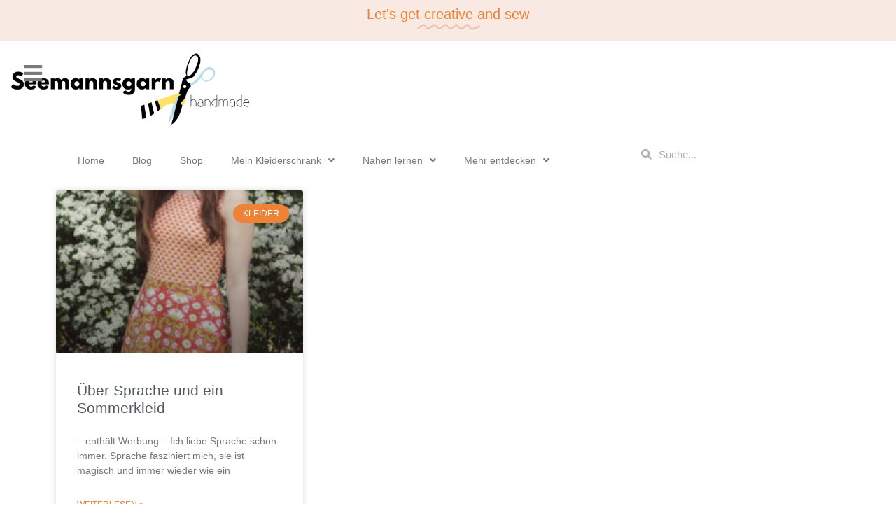

--- FILE ---
content_type: text/html; charset=UTF-8
request_url: https://seemannsgarn-handmade.de/tag/monaluna/
body_size: 18583
content:
<!doctype html><html lang="de"><head><meta charset="UTF-8"><meta name="viewport" content="width=device-width, initial-scale=1"><link rel="profile" href="https://gmpg.org/xfn/11"><meta name='robots' content='index, follow, max-image-preview:large, max-snippet:-1, max-video-preview:-1' /><style>img:is([sizes="auto" i], [sizes^="auto," i]) { contain-intrinsic-size: 3000px 1500px }</style><title>monaluna Archive &#8226; Seemannsgarn - handmade</title><link rel="canonical" href="https://seemannsgarn-handmade.de/tag/monaluna/" /><meta property="og:locale" content="de_DE" /><meta property="og:type" content="article" /><meta property="og:title" content="monaluna Archive &#8226; Seemannsgarn - handmade" /><meta property="og:url" content="https://seemannsgarn-handmade.de/tag/monaluna/" /><meta property="og:site_name" content="Seemannsgarn - handmade" /><meta name="twitter:card" content="summary_large_image" /> <script type="application/ld+json" class="yoast-schema-graph">{"@context":"https://schema.org","@graph":[{"@type":"CollectionPage","@id":"https://seemannsgarn-handmade.de/tag/monaluna/","url":"https://seemannsgarn-handmade.de/tag/monaluna/","name":"monaluna Archive &#8226; Seemannsgarn - handmade","isPartOf":{"@id":"https://seemannsgarn-handmade.de/#website"},"primaryImageOfPage":{"@id":"https://seemannsgarn-handmade.de/tag/monaluna/#primaryimage"},"image":{"@id":"https://seemannsgarn-handmade.de/tag/monaluna/#primaryimage"},"thumbnailUrl":"https://seemannsgarn-handmade.de/wp-content/uploads/2015/05/1-1.jpg","breadcrumb":{"@id":"https://seemannsgarn-handmade.de/tag/monaluna/#breadcrumb"},"inLanguage":"de"},{"@type":"ImageObject","inLanguage":"de","@id":"https://seemannsgarn-handmade.de/tag/monaluna/#primaryimage","url":"https://seemannsgarn-handmade.de/wp-content/uploads/2015/05/1-1.jpg","contentUrl":"https://seemannsgarn-handmade.de/wp-content/uploads/2015/05/1-1.jpg","width":1046,"height":1449},{"@type":"BreadcrumbList","@id":"https://seemannsgarn-handmade.de/tag/monaluna/#breadcrumb","itemListElement":[{"@type":"ListItem","position":1,"name":"Startseite","item":"https://seemannsgarn-handmade.de/"},{"@type":"ListItem","position":2,"name":"monaluna"}]},{"@type":"WebSite","@id":"https://seemannsgarn-handmade.de/#website","url":"https://seemannsgarn-handmade.de/","name":"Seemannsgarn - handmade","description":"","potentialAction":[{"@type":"SearchAction","target":{"@type":"EntryPoint","urlTemplate":"https://seemannsgarn-handmade.de/?s={search_term_string}"},"query-input":{"@type":"PropertyValueSpecification","valueRequired":true,"valueName":"search_term_string"}}],"inLanguage":"de"}]}</script> <link rel="alternate" type="application/rss+xml" title="Seemannsgarn - handmade &raquo; Feed" href="https://seemannsgarn-handmade.de/feed/" /><link rel="alternate" type="application/rss+xml" title="Seemannsgarn - handmade &raquo; Kommentar-Feed" href="https://seemannsgarn-handmade.de/comments/feed/" /><link rel="alternate" type="application/rss+xml" title="Seemannsgarn - handmade &raquo; monaluna Schlagwort-Feed" href="https://seemannsgarn-handmade.de/tag/monaluna/feed/" /><link rel='stylesheet' id='wp-block-library-css' href='https://seemannsgarn-handmade.de/wp-includes/css/dist/block-library/style.min.css?ver=0595ab1eabb3ce998bd8d59c653a8a81' media='all' /><style id='classic-theme-styles-inline-css'>/*! This file is auto-generated */
.wp-block-button__link{color:#fff;background-color:#32373c;border-radius:9999px;box-shadow:none;text-decoration:none;padding:calc(.667em + 2px) calc(1.333em + 2px);font-size:1.125em}.wp-block-file__button{background:#32373c;color:#fff;text-decoration:none}</style><style id='pdfemb-pdf-embedder-viewer-style-inline-css'>.wp-block-pdfemb-pdf-embedder-viewer{max-width:none}</style><style id='global-styles-inline-css'>:root{--wp--preset--aspect-ratio--square: 1;--wp--preset--aspect-ratio--4-3: 4/3;--wp--preset--aspect-ratio--3-4: 3/4;--wp--preset--aspect-ratio--3-2: 3/2;--wp--preset--aspect-ratio--2-3: 2/3;--wp--preset--aspect-ratio--16-9: 16/9;--wp--preset--aspect-ratio--9-16: 9/16;--wp--preset--color--black: #000000;--wp--preset--color--cyan-bluish-gray: #abb8c3;--wp--preset--color--white: #ffffff;--wp--preset--color--pale-pink: #f78da7;--wp--preset--color--vivid-red: #cf2e2e;--wp--preset--color--luminous-vivid-orange: #ff6900;--wp--preset--color--luminous-vivid-amber: #fcb900;--wp--preset--color--light-green-cyan: #7bdcb5;--wp--preset--color--vivid-green-cyan: #00d084;--wp--preset--color--pale-cyan-blue: #8ed1fc;--wp--preset--color--vivid-cyan-blue: #0693e3;--wp--preset--color--vivid-purple: #9b51e0;--wp--preset--gradient--vivid-cyan-blue-to-vivid-purple: linear-gradient(135deg,rgba(6,147,227,1) 0%,rgb(155,81,224) 100%);--wp--preset--gradient--light-green-cyan-to-vivid-green-cyan: linear-gradient(135deg,rgb(122,220,180) 0%,rgb(0,208,130) 100%);--wp--preset--gradient--luminous-vivid-amber-to-luminous-vivid-orange: linear-gradient(135deg,rgba(252,185,0,1) 0%,rgba(255,105,0,1) 100%);--wp--preset--gradient--luminous-vivid-orange-to-vivid-red: linear-gradient(135deg,rgba(255,105,0,1) 0%,rgb(207,46,46) 100%);--wp--preset--gradient--very-light-gray-to-cyan-bluish-gray: linear-gradient(135deg,rgb(238,238,238) 0%,rgb(169,184,195) 100%);--wp--preset--gradient--cool-to-warm-spectrum: linear-gradient(135deg,rgb(74,234,220) 0%,rgb(151,120,209) 20%,rgb(207,42,186) 40%,rgb(238,44,130) 60%,rgb(251,105,98) 80%,rgb(254,248,76) 100%);--wp--preset--gradient--blush-light-purple: linear-gradient(135deg,rgb(255,206,236) 0%,rgb(152,150,240) 100%);--wp--preset--gradient--blush-bordeaux: linear-gradient(135deg,rgb(254,205,165) 0%,rgb(254,45,45) 50%,rgb(107,0,62) 100%);--wp--preset--gradient--luminous-dusk: linear-gradient(135deg,rgb(255,203,112) 0%,rgb(199,81,192) 50%,rgb(65,88,208) 100%);--wp--preset--gradient--pale-ocean: linear-gradient(135deg,rgb(255,245,203) 0%,rgb(182,227,212) 50%,rgb(51,167,181) 100%);--wp--preset--gradient--electric-grass: linear-gradient(135deg,rgb(202,248,128) 0%,rgb(113,206,126) 100%);--wp--preset--gradient--midnight: linear-gradient(135deg,rgb(2,3,129) 0%,rgb(40,116,252) 100%);--wp--preset--font-size--small: 13px;--wp--preset--font-size--medium: 20px;--wp--preset--font-size--large: 36px;--wp--preset--font-size--x-large: 42px;--wp--preset--spacing--20: 0.44rem;--wp--preset--spacing--30: 0.67rem;--wp--preset--spacing--40: 1rem;--wp--preset--spacing--50: 1.5rem;--wp--preset--spacing--60: 2.25rem;--wp--preset--spacing--70: 3.38rem;--wp--preset--spacing--80: 5.06rem;--wp--preset--shadow--natural: 6px 6px 9px rgba(0, 0, 0, 0.2);--wp--preset--shadow--deep: 12px 12px 50px rgba(0, 0, 0, 0.4);--wp--preset--shadow--sharp: 6px 6px 0px rgba(0, 0, 0, 0.2);--wp--preset--shadow--outlined: 6px 6px 0px -3px rgba(255, 255, 255, 1), 6px 6px rgba(0, 0, 0, 1);--wp--preset--shadow--crisp: 6px 6px 0px rgba(0, 0, 0, 1);}:where(.is-layout-flex){gap: 0.5em;}:where(.is-layout-grid){gap: 0.5em;}body .is-layout-flex{display: flex;}.is-layout-flex{flex-wrap: wrap;align-items: center;}.is-layout-flex > :is(*, div){margin: 0;}body .is-layout-grid{display: grid;}.is-layout-grid > :is(*, div){margin: 0;}:where(.wp-block-columns.is-layout-flex){gap: 2em;}:where(.wp-block-columns.is-layout-grid){gap: 2em;}:where(.wp-block-post-template.is-layout-flex){gap: 1.25em;}:where(.wp-block-post-template.is-layout-grid){gap: 1.25em;}.has-black-color{color: var(--wp--preset--color--black) !important;}.has-cyan-bluish-gray-color{color: var(--wp--preset--color--cyan-bluish-gray) !important;}.has-white-color{color: var(--wp--preset--color--white) !important;}.has-pale-pink-color{color: var(--wp--preset--color--pale-pink) !important;}.has-vivid-red-color{color: var(--wp--preset--color--vivid-red) !important;}.has-luminous-vivid-orange-color{color: var(--wp--preset--color--luminous-vivid-orange) !important;}.has-luminous-vivid-amber-color{color: var(--wp--preset--color--luminous-vivid-amber) !important;}.has-light-green-cyan-color{color: var(--wp--preset--color--light-green-cyan) !important;}.has-vivid-green-cyan-color{color: var(--wp--preset--color--vivid-green-cyan) !important;}.has-pale-cyan-blue-color{color: var(--wp--preset--color--pale-cyan-blue) !important;}.has-vivid-cyan-blue-color{color: var(--wp--preset--color--vivid-cyan-blue) !important;}.has-vivid-purple-color{color: var(--wp--preset--color--vivid-purple) !important;}.has-black-background-color{background-color: var(--wp--preset--color--black) !important;}.has-cyan-bluish-gray-background-color{background-color: var(--wp--preset--color--cyan-bluish-gray) !important;}.has-white-background-color{background-color: var(--wp--preset--color--white) !important;}.has-pale-pink-background-color{background-color: var(--wp--preset--color--pale-pink) !important;}.has-vivid-red-background-color{background-color: var(--wp--preset--color--vivid-red) !important;}.has-luminous-vivid-orange-background-color{background-color: var(--wp--preset--color--luminous-vivid-orange) !important;}.has-luminous-vivid-amber-background-color{background-color: var(--wp--preset--color--luminous-vivid-amber) !important;}.has-light-green-cyan-background-color{background-color: var(--wp--preset--color--light-green-cyan) !important;}.has-vivid-green-cyan-background-color{background-color: var(--wp--preset--color--vivid-green-cyan) !important;}.has-pale-cyan-blue-background-color{background-color: var(--wp--preset--color--pale-cyan-blue) !important;}.has-vivid-cyan-blue-background-color{background-color: var(--wp--preset--color--vivid-cyan-blue) !important;}.has-vivid-purple-background-color{background-color: var(--wp--preset--color--vivid-purple) !important;}.has-black-border-color{border-color: var(--wp--preset--color--black) !important;}.has-cyan-bluish-gray-border-color{border-color: var(--wp--preset--color--cyan-bluish-gray) !important;}.has-white-border-color{border-color: var(--wp--preset--color--white) !important;}.has-pale-pink-border-color{border-color: var(--wp--preset--color--pale-pink) !important;}.has-vivid-red-border-color{border-color: var(--wp--preset--color--vivid-red) !important;}.has-luminous-vivid-orange-border-color{border-color: var(--wp--preset--color--luminous-vivid-orange) !important;}.has-luminous-vivid-amber-border-color{border-color: var(--wp--preset--color--luminous-vivid-amber) !important;}.has-light-green-cyan-border-color{border-color: var(--wp--preset--color--light-green-cyan) !important;}.has-vivid-green-cyan-border-color{border-color: var(--wp--preset--color--vivid-green-cyan) !important;}.has-pale-cyan-blue-border-color{border-color: var(--wp--preset--color--pale-cyan-blue) !important;}.has-vivid-cyan-blue-border-color{border-color: var(--wp--preset--color--vivid-cyan-blue) !important;}.has-vivid-purple-border-color{border-color: var(--wp--preset--color--vivid-purple) !important;}.has-vivid-cyan-blue-to-vivid-purple-gradient-background{background: var(--wp--preset--gradient--vivid-cyan-blue-to-vivid-purple) !important;}.has-light-green-cyan-to-vivid-green-cyan-gradient-background{background: var(--wp--preset--gradient--light-green-cyan-to-vivid-green-cyan) !important;}.has-luminous-vivid-amber-to-luminous-vivid-orange-gradient-background{background: var(--wp--preset--gradient--luminous-vivid-amber-to-luminous-vivid-orange) !important;}.has-luminous-vivid-orange-to-vivid-red-gradient-background{background: var(--wp--preset--gradient--luminous-vivid-orange-to-vivid-red) !important;}.has-very-light-gray-to-cyan-bluish-gray-gradient-background{background: var(--wp--preset--gradient--very-light-gray-to-cyan-bluish-gray) !important;}.has-cool-to-warm-spectrum-gradient-background{background: var(--wp--preset--gradient--cool-to-warm-spectrum) !important;}.has-blush-light-purple-gradient-background{background: var(--wp--preset--gradient--blush-light-purple) !important;}.has-blush-bordeaux-gradient-background{background: var(--wp--preset--gradient--blush-bordeaux) !important;}.has-luminous-dusk-gradient-background{background: var(--wp--preset--gradient--luminous-dusk) !important;}.has-pale-ocean-gradient-background{background: var(--wp--preset--gradient--pale-ocean) !important;}.has-electric-grass-gradient-background{background: var(--wp--preset--gradient--electric-grass) !important;}.has-midnight-gradient-background{background: var(--wp--preset--gradient--midnight) !important;}.has-small-font-size{font-size: var(--wp--preset--font-size--small) !important;}.has-medium-font-size{font-size: var(--wp--preset--font-size--medium) !important;}.has-large-font-size{font-size: var(--wp--preset--font-size--large) !important;}.has-x-large-font-size{font-size: var(--wp--preset--font-size--x-large) !important;}
:where(.wp-block-post-template.is-layout-flex){gap: 1.25em;}:where(.wp-block-post-template.is-layout-grid){gap: 1.25em;}
:where(.wp-block-columns.is-layout-flex){gap: 2em;}:where(.wp-block-columns.is-layout-grid){gap: 2em;}
:root :where(.wp-block-pullquote){font-size: 1.5em;line-height: 1.6;}</style><link rel='stylesheet' id='categories-images-styles-css' href='https://seemannsgarn-handmade.de/wp-content/cache/autoptimize/autoptimize_single_da599e9f40e7e08da85807528b5bde2d.php?ver=3.3.1' media='all' /><link rel='stylesheet' id='wp-polls-css' href='https://seemannsgarn-handmade.de/wp-content/cache/autoptimize/autoptimize_single_e619fed4db9cedec2065f006d5b63713.php?ver=2.77.3' media='all' /><style id='wp-polls-inline-css'>.wp-polls .pollbar {
	margin: 1px;
	font-size: 8px;
	line-height: 10px;
	height: 10px;
	background: #fff000;
	border: 1px solid #fff000;
}</style><link rel='stylesheet' id='font-awesome-css' href='https://seemannsgarn-handmade.de/wp-content/plugins/elementor/assets/lib/font-awesome/css/font-awesome.min.css?ver=4.7.0' media='all' /><link rel='stylesheet' id='ot-widget-style-css' href='https://seemannsgarn-handmade.de/wp-content/cache/autoptimize/autoptimize_single_c2b419b40b2d081321da946772b5328d.php?ver=0595ab1eabb3ce998bd8d59c653a8a81' media='all' /><link rel='stylesheet' id='hello-elementor-css' href='https://seemannsgarn-handmade.de/wp-content/themes/hello-elementor/style.min.css?ver=2.9.0' media='all' /><link rel='stylesheet' id='hello-elementor-theme-style-css' href='https://seemannsgarn-handmade.de/wp-content/themes/hello-elementor/theme.min.css?ver=2.9.0' media='all' /><link rel='stylesheet' id='elementor-icons-css' href='https://seemannsgarn-handmade.de/wp-content/plugins/elementor/assets/lib/eicons/css/elementor-icons.min.css?ver=5.23.0' media='all' /><link rel='stylesheet' id='elementor-frontend-css' href='https://seemannsgarn-handmade.de/wp-content/plugins/elementor/assets/css/frontend.min.css?ver=3.17.3' media='all' /><link rel='stylesheet' id='swiper-css' href='https://seemannsgarn-handmade.de/wp-content/plugins/elementor/assets/lib/swiper/css/swiper.min.css?ver=5.3.6' media='all' /><link rel='stylesheet' id='elementor-post-12793-css' href='https://seemannsgarn-handmade.de/wp-content/cache/autoptimize/autoptimize_single_6065f28cda6b85ac4fa26756b9b66bcf.php?ver=1730301865' media='all' /><link rel='stylesheet' id='elementor-pro-css' href='https://seemannsgarn-handmade.de/wp-content/plugins/elementor-pro/assets/css/frontend.min.css?ver=3.17.1' media='all' /><link rel='stylesheet' id='elementor-global-css' href='https://seemannsgarn-handmade.de/wp-content/cache/autoptimize/autoptimize_single_fa3697c7acbe5771cc3e09caf323f2c1.php?ver=1730301866' media='all' /><link rel='stylesheet' id='elementor-post-14575-css' href='https://seemannsgarn-handmade.de/wp-content/cache/autoptimize/autoptimize_single_5ea3b36c5dc355b5b72780331e567c09.php?ver=1730301866' media='all' /><link rel='stylesheet' id='elementor-post-14612-css' href='https://seemannsgarn-handmade.de/wp-content/cache/autoptimize/autoptimize_single_1b398ff6e028acd6bfca7476283b1fe5.php?ver=1730301866' media='all' /><link rel='stylesheet' id='elementor-post-14630-css' href='https://seemannsgarn-handmade.de/wp-content/cache/autoptimize/autoptimize_single_248528b43e930c4064c7b1bc89c41065.php?ver=1730302611' media='all' /><link rel='stylesheet' id='elementor-post-15881-css' href='https://seemannsgarn-handmade.de/wp-content/cache/autoptimize/autoptimize_single_e043877b3cca191035d464c1d242f9e6.php?ver=1730301866' media='all' /><link rel='stylesheet' id='borlabs-cookie-custom-css' href='https://seemannsgarn-handmade.de/wp-content/cache/autoptimize/autoptimize_single_5b8df037490443600cbeda53455c990c.php?ver=3.3.22-68' media='all' /><link rel='stylesheet' id='elementor-icons-shared-0-css' href='https://seemannsgarn-handmade.de/wp-content/plugins/elementor/assets/lib/font-awesome/css/fontawesome.min.css?ver=5.15.3' media='all' /><link rel='stylesheet' id='elementor-icons-fa-solid-css' href='https://seemannsgarn-handmade.de/wp-content/plugins/elementor/assets/lib/font-awesome/css/solid.min.css?ver=5.15.3' media='all' /><link rel='stylesheet' id='elementor-icons-fa-brands-css' href='https://seemannsgarn-handmade.de/wp-content/plugins/elementor/assets/lib/font-awesome/css/brands.min.css?ver=5.15.3' media='all' /> <script src="https://seemannsgarn-handmade.de/wp-includes/js/jquery/jquery.min.js?ver=3.7.1" id="jquery-core-js"></script> <script defer src="https://seemannsgarn-handmade.de/wp-includes/js/jquery/jquery-migrate.min.js?ver=3.4.1" id="jquery-migrate-js"></script> <script data-no-optimize="1" data-no-minify="1" data-cfasync="false" src="https://seemannsgarn-handmade.de/wp-content/cache/borlabs-cookie/1/borlabs-cookie-config-de.json.js?ver=3.3.22-75" id="borlabs-cookie-config-js"></script> <link rel="https://api.w.org/" href="https://seemannsgarn-handmade.de/wp-json/" /><link rel="alternate" title="JSON" type="application/json" href="https://seemannsgarn-handmade.de/wp-json/wp/v2/tags/187" /><link rel="EditURI" type="application/rsd+xml" title="RSD" href="https://seemannsgarn-handmade.de/xmlrpc.php?rsd" /><meta name="generator" content="Elementor 3.17.3; features: e_dom_optimization, e_optimized_assets_loading, additional_custom_breakpoints; settings: css_print_method-external, google_font-enabled, font_display-auto"><link rel="icon" href="https://seemannsgarn-handmade.de/wp-content/uploads/2018/04/cropped-favicon1-32x32.png" sizes="32x32" /><link rel="icon" href="https://seemannsgarn-handmade.de/wp-content/uploads/2018/04/cropped-favicon1-192x192.png" sizes="192x192" /><link rel="apple-touch-icon" href="https://seemannsgarn-handmade.de/wp-content/uploads/2018/04/cropped-favicon1-180x180.png" /><meta name="msapplication-TileImage" content="https://seemannsgarn-handmade.de/wp-content/uploads/2018/04/cropped-favicon1-270x270.png" /></head><body data-rsssl=1 class="archive tag tag-monaluna tag-187 wp-custom-logo wp-theme-hello-elementor elementor-default elementor-template-full-width elementor-kit-12793 elementor-page-14630"> <a class="skip-link screen-reader-text" href="#content">Zum Inhalt wechseln</a><div data-elementor-type="header" data-elementor-id="14575" class="elementor elementor-14575 elementor-location-header" data-elementor-post-type="elementor_library"><section class="elementor-section elementor-top-section elementor-element elementor-element-6372c339 elementor-section-full_width elementor-section-stretched elementor-section-height-default elementor-section-height-default" data-id="6372c339" data-element_type="section" data-settings="{&quot;stretch_section&quot;:&quot;section-stretched&quot;,&quot;background_background&quot;:&quot;classic&quot;}"><div class="elementor-container elementor-column-gap-default"><div class="elementor-column elementor-col-100 elementor-top-column elementor-element elementor-element-e17f10d" data-id="e17f10d" data-element_type="column"><div class="elementor-widget-wrap elementor-element-populated"><div class="elementor-element elementor-element-1c1912b5 elementor-headline--style-highlight elementor-widget elementor-widget-animated-headline" data-id="1c1912b5" data-element_type="widget" data-settings="{&quot;marker&quot;:&quot;curly&quot;,&quot;highlighted_text&quot;:&quot;creative&quot;,&quot;headline_style&quot;:&quot;highlight&quot;,&quot;loop&quot;:&quot;yes&quot;,&quot;highlight_animation_duration&quot;:1200,&quot;highlight_iteration_delay&quot;:8000}" data-widget_type="animated-headline.default"><div class="elementor-widget-container"> <a href="https://seemannsgarn-handmade.de/shop/"><h3 class="elementor-headline"> <span class="elementor-headline-plain-text elementor-headline-text-wrapper">Let's get</span> <span class="elementor-headline-dynamic-wrapper elementor-headline-text-wrapper"> <span class="elementor-headline-dynamic-text elementor-headline-text-active">creative</span> </span> <span class="elementor-headline-plain-text elementor-headline-text-wrapper">and sew</span></h3> </a></div></div></div></div></div></section><div class="elementor-element elementor-element-f9c9395 e-con-full elementor-hidden-tablet elementor-hidden-mobile e-flex e-con e-parent" data-id="f9c9395" data-element_type="container" data-settings="{&quot;content_width&quot;:&quot;full&quot;,&quot;background_background&quot;:&quot;classic&quot;,&quot;sticky&quot;:&quot;top&quot;,&quot;container_type&quot;:&quot;flex&quot;,&quot;sticky_on&quot;:[&quot;desktop&quot;,&quot;tablet&quot;,&quot;mobile&quot;],&quot;sticky_offset&quot;:0,&quot;sticky_effects_offset&quot;:0}" data-core-v316-plus="true"><div class="elementor-element elementor-element-a6d457e elementor-position-left elementor-absolute elementor-view-default elementor-mobile-position-top elementor-vertical-align-top elementor-widget elementor-widget-icon-box" data-id="a6d457e" data-element_type="widget" data-settings="{&quot;_position&quot;:&quot;absolute&quot;}" data-widget_type="icon-box.default"><div class="elementor-widget-container"><div class="elementor-icon-box-wrapper"><div class="elementor-icon-box-icon"> <a href="#elementor-action%3Aaction%3Dpopup%3Aopen%26settings%3DeyJpZCI6IjE1OTQyIiwidG9nZ2xlIjpmYWxzZX0%3D" class="elementor-icon elementor-animation-" tabindex="-1"> <i aria-hidden="true" class="fas fa-bars"></i> </a></div><div class="elementor-icon-box-content"><h3 class="elementor-icon-box-title"> <a href="#elementor-action%3Aaction%3Dpopup%3Aopen%26settings%3DeyJpZCI6IjE1OTQyIiwidG9nZ2xlIjpmYWxzZX0%3D" > </a></h3></div></div></div></div><div class="elementor-element elementor-element-a56be0b sticky-logo elementor-widget elementor-widget-theme-site-logo elementor-widget-image" data-id="a56be0b" data-element_type="widget" data-settings="{&quot;motion_fx_motion_fx_scrolling&quot;:&quot;yes&quot;,&quot;motion_fx_devices&quot;:[&quot;desktop&quot;,&quot;tablet&quot;,&quot;mobile&quot;]}" data-widget_type="theme-site-logo.default"><div class="elementor-widget-container"> <a href="https://seemannsgarn-handmade.de"> <img width="1094" height="368" src="https://seemannsgarn-handmade.de/wp-content/uploads/2023/11/header1-e1707330674296.png" class="attachment-full size-full wp-image-14891" alt="Seemannsgarn handmade Logo" srcset="https://seemannsgarn-handmade.de/wp-content/uploads/2023/11/header1-e1707330674296.png 1094w, https://seemannsgarn-handmade.de/wp-content/uploads/2023/11/header1-e1707330674296-300x101.png 300w, https://seemannsgarn-handmade.de/wp-content/uploads/2023/11/header1-e1707330674296-1024x344.png 1024w, https://seemannsgarn-handmade.de/wp-content/uploads/2023/11/header1-e1707330674296-768x258.png 768w, https://seemannsgarn-handmade.de/wp-content/uploads/2023/11/header1-e1707330674296-600x202.png 600w" sizes="(max-width: 1094px) 100vw, 1094px" /> </a></div></div></div><div class="elementor-element elementor-element-eca71e3 e-con-full elementor-hidden-tablet elementor-hidden-mobile e-flex e-con e-parent" data-id="eca71e3" data-element_type="container" data-settings="{&quot;background_background&quot;:&quot;classic&quot;,&quot;content_width&quot;:&quot;full&quot;,&quot;container_type&quot;:&quot;flex&quot;}" data-core-v316-plus="true"><div class="elementor-element elementor-element-67c5a3a elementor-hidden-tablet elementor-hidden-mobile e-con-full e-flex e-con e-child" data-id="67c5a3a" data-element_type="container" data-settings="{&quot;content_width&quot;:&quot;full&quot;,&quot;container_type&quot;:&quot;flex&quot;}"><div class="elementor-element elementor-element-76e7fc9 elementor-nav-menu__align-center elementor-nav-menu--dropdown-mobile elementor-nav-menu__text-align-aside elementor-nav-menu--toggle elementor-nav-menu--burger elementor-widget elementor-widget-nav-menu" data-id="76e7fc9" data-element_type="widget" data-settings="{&quot;submenu_icon&quot;:{&quot;value&quot;:&quot;&lt;i class=\&quot;fas fa-angle-down\&quot;&gt;&lt;\/i&gt;&quot;,&quot;library&quot;:&quot;fa-solid&quot;},&quot;layout&quot;:&quot;horizontal&quot;,&quot;toggle&quot;:&quot;burger&quot;}" data-widget_type="nav-menu.default"><div class="elementor-widget-container"><nav class="elementor-nav-menu--main elementor-nav-menu__container elementor-nav-menu--layout-horizontal e--pointer-none"><ul id="menu-1-76e7fc9" class="elementor-nav-menu"><li class="menu-item menu-item-type-custom menu-item-object-custom menu-item-home menu-item-242"><a href="https://seemannsgarn-handmade.de/" class="elementor-item">Home</a></li><li class="menu-item menu-item-type-post_type menu-item-object-page menu-item-14584"><a href="https://seemannsgarn-handmade.de/blog/" class="elementor-item">Blog</a></li><li class="menu-item menu-item-type-custom menu-item-object-custom menu-item-13194"><a href="https://www.snaply.de/schnittmuster/designer/seemannsgarnhandmade/" class="elementor-item">Shop</a></li><li class="menu-item menu-item-type-post_type menu-item-object-page menu-item-has-children menu-item-3559"><a href="https://seemannsgarn-handmade.de/kleiderschrank/" class="elementor-item">Mein Kleiderschrank</a><ul class="sub-menu elementor-nav-menu--dropdown"><li class="menu-item menu-item-type-post_type menu-item-object-page menu-item-9273"><a href="https://seemannsgarn-handmade.de/kleiderschrank/" class="elementor-sub-item">Kleidung</a></li><li class="menu-item menu-item-type-custom menu-item-object-custom menu-item-14828"><a href="https://seemannsgarn-handmade.de/taschen" class="elementor-sub-item">Taschen</a></li></ul></li><li class="menu-item menu-item-type-custom menu-item-object-custom menu-item-has-children menu-item-14927"><a href="https://seemannsgarn-handmade.de/anleitungen" class="elementor-item">Nähen lernen</a><ul class="sub-menu elementor-nav-menu--dropdown"><li class="menu-item menu-item-type-custom menu-item-object-custom menu-item-16173"><a href="https://www.snaply.de/schnittmuster/designer/seemannsgarnhandmade/" class="elementor-sub-item">Schnittmuster</a></li><li class="menu-item menu-item-type-custom menu-item-object-custom menu-item-14827"><a href="https://seemannsgarn-handmade.de/anleitungen" class="elementor-sub-item">Anleitungen</a></li><li class="menu-item menu-item-type-custom menu-item-object-custom menu-item-14826"><a href="https://seemannsgarn-handmade.de/tipps" class="elementor-sub-item">Tipps &#038; Tricks</a></li></ul></li><li class="menu-item menu-item-type-custom menu-item-object-custom menu-item-has-children menu-item-14898"><a href="#" class="elementor-item elementor-item-anchor">Mehr entdecken</a><ul class="sub-menu elementor-nav-menu--dropdown"><li class="menu-item menu-item-type-custom menu-item-object-custom menu-item-14825"><a href="https://seemannsgarn-handmade.de/sonntagsschnack/" class="elementor-sub-item">Sonntagsschnack</a></li><li class="menu-item menu-item-type-post_type menu-item-object-page menu-item-14937"><a href="https://seemannsgarn-handmade.de/meine-naehplaner/" class="elementor-sub-item">Meine Nähplaner</a></li></ul></li></ul></nav><div class="elementor-menu-toggle" role="button" tabindex="0" aria-label="Menü Umschalter" aria-expanded="false"> <i aria-hidden="true" role="presentation" class="elementor-menu-toggle__icon--open eicon-menu-bar"></i><i aria-hidden="true" role="presentation" class="elementor-menu-toggle__icon--close eicon-close"></i> <span class="elementor-screen-only">Menü</span></div><nav class="elementor-nav-menu--dropdown elementor-nav-menu__container" aria-hidden="true"><ul id="menu-2-76e7fc9" class="elementor-nav-menu"><li class="menu-item menu-item-type-custom menu-item-object-custom menu-item-home menu-item-242"><a href="https://seemannsgarn-handmade.de/" class="elementor-item" tabindex="-1">Home</a></li><li class="menu-item menu-item-type-post_type menu-item-object-page menu-item-14584"><a href="https://seemannsgarn-handmade.de/blog/" class="elementor-item" tabindex="-1">Blog</a></li><li class="menu-item menu-item-type-custom menu-item-object-custom menu-item-13194"><a href="https://www.snaply.de/schnittmuster/designer/seemannsgarnhandmade/" class="elementor-item" tabindex="-1">Shop</a></li><li class="menu-item menu-item-type-post_type menu-item-object-page menu-item-has-children menu-item-3559"><a href="https://seemannsgarn-handmade.de/kleiderschrank/" class="elementor-item" tabindex="-1">Mein Kleiderschrank</a><ul class="sub-menu elementor-nav-menu--dropdown"><li class="menu-item menu-item-type-post_type menu-item-object-page menu-item-9273"><a href="https://seemannsgarn-handmade.de/kleiderschrank/" class="elementor-sub-item" tabindex="-1">Kleidung</a></li><li class="menu-item menu-item-type-custom menu-item-object-custom menu-item-14828"><a href="https://seemannsgarn-handmade.de/taschen" class="elementor-sub-item" tabindex="-1">Taschen</a></li></ul></li><li class="menu-item menu-item-type-custom menu-item-object-custom menu-item-has-children menu-item-14927"><a href="https://seemannsgarn-handmade.de/anleitungen" class="elementor-item" tabindex="-1">Nähen lernen</a><ul class="sub-menu elementor-nav-menu--dropdown"><li class="menu-item menu-item-type-custom menu-item-object-custom menu-item-16173"><a href="https://www.snaply.de/schnittmuster/designer/seemannsgarnhandmade/" class="elementor-sub-item" tabindex="-1">Schnittmuster</a></li><li class="menu-item menu-item-type-custom menu-item-object-custom menu-item-14827"><a href="https://seemannsgarn-handmade.de/anleitungen" class="elementor-sub-item" tabindex="-1">Anleitungen</a></li><li class="menu-item menu-item-type-custom menu-item-object-custom menu-item-14826"><a href="https://seemannsgarn-handmade.de/tipps" class="elementor-sub-item" tabindex="-1">Tipps &#038; Tricks</a></li></ul></li><li class="menu-item menu-item-type-custom menu-item-object-custom menu-item-has-children menu-item-14898"><a href="#" class="elementor-item elementor-item-anchor" tabindex="-1">Mehr entdecken</a><ul class="sub-menu elementor-nav-menu--dropdown"><li class="menu-item menu-item-type-custom menu-item-object-custom menu-item-14825"><a href="https://seemannsgarn-handmade.de/sonntagsschnack/" class="elementor-sub-item" tabindex="-1">Sonntagsschnack</a></li><li class="menu-item menu-item-type-post_type menu-item-object-page menu-item-14937"><a href="https://seemannsgarn-handmade.de/meine-naehplaner/" class="elementor-sub-item" tabindex="-1">Meine Nähplaner</a></li></ul></li></ul></nav></div></div></div><div class="elementor-element elementor-element-786d997 elementor-hidden-tablet elementor-hidden-mobile e-con-full e-flex e-con e-child" data-id="786d997" data-element_type="container" data-settings="{&quot;content_width&quot;:&quot;full&quot;,&quot;container_type&quot;:&quot;flex&quot;}"><div class="elementor-element elementor-element-a4d7b37 elementor-search-form--skin-minimal elementor-widget elementor-widget-search-form" data-id="a4d7b37" data-element_type="widget" data-settings="{&quot;skin&quot;:&quot;minimal&quot;}" data-widget_type="search-form.default"><div class="elementor-widget-container"><form class="elementor-search-form" action="https://seemannsgarn-handmade.de" method="get" role="search"><div class="elementor-search-form__container"> <label class="elementor-screen-only" for="elementor-search-form-a4d7b37">Suche</label><div class="elementor-search-form__icon"> <i aria-hidden="true" class="fas fa-search"></i> <span class="elementor-screen-only">Suche</span></div> <input id="elementor-search-form-a4d7b37" placeholder="Suche..." class="elementor-search-form__input" type="search" name="s" value=""></div></form></div></div></div></div><div class="elementor-element elementor-element-4b5f27f e-con-full elementor-hidden-desktop e-flex e-con e-parent" data-id="4b5f27f" data-element_type="container" data-settings="{&quot;content_width&quot;:&quot;full&quot;,&quot;container_type&quot;:&quot;flex&quot;}" data-core-v316-plus="true"><div class="elementor-element elementor-element-316e896 elementor-hidden-desktop elementor-view-default elementor-widget elementor-widget-icon" data-id="316e896" data-element_type="widget" data-widget_type="icon.default"><div class="elementor-widget-container"><div class="elementor-icon-wrapper"> <a class="elementor-icon" href="#elementor-action%3Aaction%3Dpopup%3Aopen%26settings%3DeyJpZCI6IjE1ODgxIiwidG9nZ2xlIjpmYWxzZX0%3D"> <i aria-hidden="true" class="fas fa-bars"></i> </a></div></div></div><div class="elementor-element elementor-element-4e99bf3 elementor-widget-mobile__width-initial elementor-widget elementor-widget-theme-site-logo elementor-widget-image" data-id="4e99bf3" data-element_type="widget" data-widget_type="theme-site-logo.default"><div class="elementor-widget-container"> <a href="https://seemannsgarn-handmade.de"> <img width="800" height="269" src="https://seemannsgarn-handmade.de/wp-content/uploads/2023/11/header1-e1707330674296-1024x344.png" class="attachment-large size-large wp-image-14891" alt="Seemannsgarn handmade Logo" srcset="https://seemannsgarn-handmade.de/wp-content/uploads/2023/11/header1-e1707330674296-1024x344.png 1024w, https://seemannsgarn-handmade.de/wp-content/uploads/2023/11/header1-e1707330674296-300x101.png 300w, https://seemannsgarn-handmade.de/wp-content/uploads/2023/11/header1-e1707330674296-768x258.png 768w, https://seemannsgarn-handmade.de/wp-content/uploads/2023/11/header1-e1707330674296-600x202.png 600w, https://seemannsgarn-handmade.de/wp-content/uploads/2023/11/header1-e1707330674296.png 1094w" sizes="(max-width: 800px) 100vw, 800px" /> </a></div></div></div></div><div data-elementor-type="archive" data-elementor-id="14630" class="elementor elementor-14630 elementor-location-archive" data-elementor-post-type="elementor_library"><section class="elementor-section elementor-top-section elementor-element elementor-element-c2bcbe1 elementor-section-boxed elementor-section-height-default elementor-section-height-default" data-id="c2bcbe1" data-element_type="section"><div class="elementor-container elementor-column-gap-default"><div class="elementor-column elementor-col-100 elementor-top-column elementor-element elementor-element-69e5aa4" data-id="69e5aa4" data-element_type="column"><div class="elementor-widget-wrap elementor-element-populated"><div class="elementor-element elementor-element-245e8c7 elementor-grid-3 elementor-grid-tablet-2 elementor-grid-mobile-1 elementor-posts--thumbnail-top elementor-card-shadow-yes elementor-posts__hover-gradient elementor-widget elementor-widget-archive-posts" data-id="245e8c7" data-element_type="widget" data-settings="{&quot;archive_cards_columns&quot;:&quot;3&quot;,&quot;archive_cards_columns_tablet&quot;:&quot;2&quot;,&quot;archive_cards_columns_mobile&quot;:&quot;1&quot;,&quot;archive_cards_row_gap&quot;:{&quot;unit&quot;:&quot;px&quot;,&quot;size&quot;:35,&quot;sizes&quot;:[]},&quot;archive_cards_row_gap_tablet&quot;:{&quot;unit&quot;:&quot;px&quot;,&quot;size&quot;:&quot;&quot;,&quot;sizes&quot;:[]},&quot;archive_cards_row_gap_mobile&quot;:{&quot;unit&quot;:&quot;px&quot;,&quot;size&quot;:&quot;&quot;,&quot;sizes&quot;:[]},&quot;pagination_type&quot;:&quot;numbers&quot;}" data-widget_type="archive-posts.archive_cards"><div class="elementor-widget-container"><div class="elementor-posts-container elementor-posts elementor-posts--skin-cards elementor-grid"><article class="elementor-post elementor-grid-item post-572 post type-post status-publish format-standard has-post-thumbnail hentry category-kleider category-kleidung tag-eulenmeisterei tag-kleid tag-monaluna tag-probenaehen tag-sommerkleid tag-stofftesten"><div class="elementor-post__card"> <a class="elementor-post__thumbnail__link" href="https://seemannsgarn-handmade.de/2015/05/uber-sprache-und-ein-sommerkleid/" tabindex="-1" ><div class="elementor-post__thumbnail"><img width="217" height="300" src="https://seemannsgarn-handmade.de/wp-content/uploads/2015/05/1-1-217x300.jpg" class="attachment-medium size-medium wp-image-3778" alt="" decoding="async" srcset="https://seemannsgarn-handmade.de/wp-content/uploads/2015/05/1-1-217x300.jpg 217w, https://seemannsgarn-handmade.de/wp-content/uploads/2015/05/1-1-768x1064.jpg 768w, https://seemannsgarn-handmade.de/wp-content/uploads/2015/05/1-1-739x1024.jpg 739w, https://seemannsgarn-handmade.de/wp-content/uploads/2015/05/1-1-600x831.jpg 600w, https://seemannsgarn-handmade.de/wp-content/uploads/2015/05/1-1.jpg 1046w" sizes="(max-width: 217px) 100vw, 217px" /></div></a><div class="elementor-post__badge">Kleider</div><div class="elementor-post__text"><h3 class="elementor-post__title"> <a href="https://seemannsgarn-handmade.de/2015/05/uber-sprache-und-ein-sommerkleid/" > Über Sprache und ein Sommerkleid </a></h3><div class="elementor-post__excerpt"><p>– enthält Werbung – Ich liebe Sprache schon immer. Sprache fasziniert mich, sie ist magisch und immer wieder wie ein</p></div><div class="elementor-post__read-more-wrapper"> <a class="elementor-post__read-more" href="https://seemannsgarn-handmade.de/2015/05/uber-sprache-und-ein-sommerkleid/" aria-label="Mehr über Über Sprache und ein Sommerkleid" tabindex="-1" > Weiterlesen » </a></div></div><div class="elementor-post__meta-data"> <span class="elementor-post-date"> 25. Mai 2015 </span> <span class="elementor-post-avatar"> 8 Kommentare </span></div></div></article></div></div></div></div></div></div></section></div><div data-elementor-type="footer" data-elementor-id="14612" class="elementor elementor-14612 elementor-location-footer" data-elementor-post-type="elementor_library"><div class="elementor-element elementor-element-f6fa068 e-con-full e-flex e-con e-parent" data-id="f6fa068" data-element_type="container" data-settings="{&quot;content_width&quot;:&quot;full&quot;,&quot;background_background&quot;:&quot;classic&quot;,&quot;container_type&quot;:&quot;flex&quot;}" data-core-v316-plus="true"><div class="elementor-element elementor-element-1aec1ce e-con-full e-flex e-con e-child" data-id="1aec1ce" data-element_type="container" data-settings="{&quot;background_background&quot;:&quot;classic&quot;,&quot;content_width&quot;:&quot;full&quot;,&quot;container_type&quot;:&quot;flex&quot;}"><div class="elementor-element elementor-element-08f99d9 e-con-full e-flex e-con e-child" data-id="08f99d9" data-element_type="container" data-settings="{&quot;content_width&quot;:&quot;full&quot;,&quot;container_type&quot;:&quot;flex&quot;}"><div class="elementor-element elementor-element-820a90a elementor-widget elementor-widget-text-editor" data-id="820a90a" data-element_type="widget" data-widget_type="text-editor.default"><div class="elementor-widget-container"><p>Seemannsgarn handmade © 2024</p></div></div><div class="elementor-element elementor-element-9898688 elementor-icon-list--layout-inline elementor-align-center elementor-tablet-align-center elementor-hidden-tablet elementor-hidden-mobile elementor-list-item-link-full_width elementor-widget elementor-widget-icon-list" data-id="9898688" data-element_type="widget" data-widget_type="icon-list.default"><div class="elementor-widget-container"><ul class="elementor-icon-list-items elementor-inline-items"><li class="elementor-icon-list-item elementor-inline-item"> <a href="https://www.instagram.com/seemannsgarn_blog/"> <span class="elementor-icon-list-icon"> <i aria-hidden="true" class="fab fa-instagram"></i> </span> <span class="elementor-icon-list-text"></span> </a></li><li class="elementor-icon-list-item elementor-inline-item"> <a href="https://www.pinterest.de/seemannsgarnblog/"> <span class="elementor-icon-list-icon"> <i aria-hidden="true" class="fab fa-pinterest-p"></i> </span> <span class="elementor-icon-list-text"></span> </a></li><li class="elementor-icon-list-item elementor-inline-item"> <a href="https://www.domestika.org/de/courses/4665-nahmaschinentechniken-fur-anfanger/frediseemannsgarn"> <span class="elementor-icon-list-icon"> <i aria-hidden="true" class="fas fa-video"></i> </span> <span class="elementor-icon-list-text"></span> </a></li></ul></div></div></div><div class="elementor-element elementor-element-3ec6981 elementor-widget elementor-widget-text-editor" data-id="3ec6981" data-element_type="widget" data-widget_type="text-editor.default"><div class="elementor-widget-container"><p>Kein Mehrwertsteuerausweis, da Kleinunternehmer nach §19 (1) UStG.</p></div></div><div class="elementor-element elementor-element-961499d elementor-nav-menu__align-center elementor-hidden-tablet elementor-hidden-mobile elementor-nav-menu--dropdown-tablet elementor-nav-menu__text-align-aside elementor-nav-menu--toggle elementor-nav-menu--burger elementor-widget elementor-widget-nav-menu" data-id="961499d" data-element_type="widget" data-settings="{&quot;layout&quot;:&quot;horizontal&quot;,&quot;submenu_icon&quot;:{&quot;value&quot;:&quot;&lt;i class=\&quot;fas fa-caret-down\&quot;&gt;&lt;\/i&gt;&quot;,&quot;library&quot;:&quot;fa-solid&quot;},&quot;toggle&quot;:&quot;burger&quot;}" data-widget_type="nav-menu.default"><div class="elementor-widget-container"><nav class="elementor-nav-menu--main elementor-nav-menu__container elementor-nav-menu--layout-horizontal e--pointer-none"><ul id="menu-1-961499d" class="elementor-nav-menu"><li class="menu-item menu-item-type-post_type menu-item-object-page menu-item-4712"><a href="https://seemannsgarn-handmade.de/impressum/" class="elementor-item">Impressum</a></li><li class="menu-item menu-item-type-post_type menu-item-object-page menu-item-privacy-policy menu-item-4693"><a rel="privacy-policy" href="https://seemannsgarn-handmade.de/datenschutzerklaerung/" class="elementor-item">Datenschutzerklärung</a></li><li class="menu-item menu-item-type-post_type menu-item-object-page menu-item-14529"><a href="https://seemannsgarn-handmade.de/agb/" class="elementor-item">AGB</a></li><li class="menu-item menu-item-type-post_type menu-item-object-page menu-item-14528"><a href="https://seemannsgarn-handmade.de/widerrufsbelehrung/" class="elementor-item">Widerrufsbelehrung</a></li><li class="menu-item menu-item-type-post_type menu-item-object-page menu-item-14539"><a href="https://seemannsgarn-handmade.de/bezahlmoeglichkeiten/" class="elementor-item">Zahlung &#038; Versand</a></li><li class="menu-item menu-item-type-post_type menu-item-object-page menu-item-14557"><a href="https://seemannsgarn-handmade.de/kontakt/" class="elementor-item">Kontakt</a></li></ul></nav><div class="elementor-menu-toggle" role="button" tabindex="0" aria-label="Menü Umschalter" aria-expanded="false"> <i aria-hidden="true" role="presentation" class="elementor-menu-toggle__icon--open eicon-menu-bar"></i><i aria-hidden="true" role="presentation" class="elementor-menu-toggle__icon--close eicon-close"></i> <span class="elementor-screen-only">Menü</span></div><nav class="elementor-nav-menu--dropdown elementor-nav-menu__container" aria-hidden="true"><ul id="menu-2-961499d" class="elementor-nav-menu"><li class="menu-item menu-item-type-post_type menu-item-object-page menu-item-4712"><a href="https://seemannsgarn-handmade.de/impressum/" class="elementor-item" tabindex="-1">Impressum</a></li><li class="menu-item menu-item-type-post_type menu-item-object-page menu-item-privacy-policy menu-item-4693"><a rel="privacy-policy" href="https://seemannsgarn-handmade.de/datenschutzerklaerung/" class="elementor-item" tabindex="-1">Datenschutzerklärung</a></li><li class="menu-item menu-item-type-post_type menu-item-object-page menu-item-14529"><a href="https://seemannsgarn-handmade.de/agb/" class="elementor-item" tabindex="-1">AGB</a></li><li class="menu-item menu-item-type-post_type menu-item-object-page menu-item-14528"><a href="https://seemannsgarn-handmade.de/widerrufsbelehrung/" class="elementor-item" tabindex="-1">Widerrufsbelehrung</a></li><li class="menu-item menu-item-type-post_type menu-item-object-page menu-item-14539"><a href="https://seemannsgarn-handmade.de/bezahlmoeglichkeiten/" class="elementor-item" tabindex="-1">Zahlung &#038; Versand</a></li><li class="menu-item menu-item-type-post_type menu-item-object-page menu-item-14557"><a href="https://seemannsgarn-handmade.de/kontakt/" class="elementor-item" tabindex="-1">Kontakt</a></li></ul></nav></div></div></div><div class="elementor-element elementor-element-456b77c e-grid e-con-full elementor-hidden-desktop e-con e-child" data-id="456b77c" data-element_type="container" data-settings="{&quot;background_background&quot;:&quot;classic&quot;,&quot;container_type&quot;:&quot;grid&quot;,&quot;content_width&quot;:&quot;full&quot;,&quot;grid_columns_grid_mobile&quot;:{&quot;unit&quot;:&quot;fr&quot;,&quot;size&quot;:2,&quot;sizes&quot;:[]},&quot;grid_rows_grid_mobile&quot;:{&quot;unit&quot;:&quot;fr&quot;,&quot;size&quot;:1,&quot;sizes&quot;:[]},&quot;grid_outline&quot;:&quot;yes&quot;,&quot;grid_columns_grid&quot;:{&quot;unit&quot;:&quot;fr&quot;,&quot;size&quot;:3,&quot;sizes&quot;:[]},&quot;grid_columns_grid_tablet&quot;:{&quot;unit&quot;:&quot;fr&quot;,&quot;size&quot;:&quot;&quot;,&quot;sizes&quot;:[]},&quot;grid_rows_grid&quot;:{&quot;unit&quot;:&quot;fr&quot;,&quot;size&quot;:2,&quot;sizes&quot;:[]},&quot;grid_rows_grid_tablet&quot;:{&quot;unit&quot;:&quot;fr&quot;,&quot;size&quot;:&quot;&quot;,&quot;sizes&quot;:[]},&quot;grid_auto_flow&quot;:&quot;row&quot;,&quot;grid_auto_flow_tablet&quot;:&quot;row&quot;,&quot;grid_auto_flow_mobile&quot;:&quot;row&quot;}"><div class="elementor-element elementor-element-71a412c elementor-widget-mobile__width-inherit elementor-hidden-desktop elementor-widget elementor-widget-text-editor" data-id="71a412c" data-element_type="widget" data-widget_type="text-editor.default"><div class="elementor-widget-container"><p><a href="https://seemannsgarn-handmade.de/impressum/">Impressum</a> | <a href="https://seemannsgarn-handmade.de/datenschutzerklaerung/">Datenschutz</a></p></div></div><div class="elementor-element elementor-element-599ce8f elementor-nav-menu--dropdown-tablet elementor-nav-menu__text-align-aside elementor-nav-menu--toggle elementor-nav-menu--burger elementor-widget elementor-widget-nav-menu" data-id="599ce8f" data-element_type="widget" data-settings="{&quot;layout&quot;:&quot;horizontal&quot;,&quot;submenu_icon&quot;:{&quot;value&quot;:&quot;&lt;i class=\&quot;fas fa-caret-down\&quot;&gt;&lt;\/i&gt;&quot;,&quot;library&quot;:&quot;fa-solid&quot;},&quot;toggle&quot;:&quot;burger&quot;}" data-widget_type="nav-menu.default"><div class="elementor-widget-container"><nav class="elementor-nav-menu--main elementor-nav-menu__container elementor-nav-menu--layout-horizontal e--pointer-underline e--animation-fade"><ul id="menu-1-599ce8f" class="elementor-nav-menu"><li class="menu-item menu-item-type-post_type menu-item-object-page menu-item-4712"><a href="https://seemannsgarn-handmade.de/impressum/" class="elementor-item">Impressum</a></li><li class="menu-item menu-item-type-post_type menu-item-object-page menu-item-privacy-policy menu-item-4693"><a rel="privacy-policy" href="https://seemannsgarn-handmade.de/datenschutzerklaerung/" class="elementor-item">Datenschutzerklärung</a></li><li class="menu-item menu-item-type-post_type menu-item-object-page menu-item-14529"><a href="https://seemannsgarn-handmade.de/agb/" class="elementor-item">AGB</a></li><li class="menu-item menu-item-type-post_type menu-item-object-page menu-item-14528"><a href="https://seemannsgarn-handmade.de/widerrufsbelehrung/" class="elementor-item">Widerrufsbelehrung</a></li><li class="menu-item menu-item-type-post_type menu-item-object-page menu-item-14539"><a href="https://seemannsgarn-handmade.de/bezahlmoeglichkeiten/" class="elementor-item">Zahlung &#038; Versand</a></li><li class="menu-item menu-item-type-post_type menu-item-object-page menu-item-14557"><a href="https://seemannsgarn-handmade.de/kontakt/" class="elementor-item">Kontakt</a></li></ul></nav><div class="elementor-menu-toggle" role="button" tabindex="0" aria-label="Menü Umschalter" aria-expanded="false"> <i aria-hidden="true" role="presentation" class="elementor-menu-toggle__icon--open eicon-menu-bar"></i><i aria-hidden="true" role="presentation" class="elementor-menu-toggle__icon--close eicon-close"></i> <span class="elementor-screen-only">Menü</span></div><nav class="elementor-nav-menu--dropdown elementor-nav-menu__container" aria-hidden="true"><ul id="menu-2-599ce8f" class="elementor-nav-menu"><li class="menu-item menu-item-type-post_type menu-item-object-page menu-item-4712"><a href="https://seemannsgarn-handmade.de/impressum/" class="elementor-item" tabindex="-1">Impressum</a></li><li class="menu-item menu-item-type-post_type menu-item-object-page menu-item-privacy-policy menu-item-4693"><a rel="privacy-policy" href="https://seemannsgarn-handmade.de/datenschutzerklaerung/" class="elementor-item" tabindex="-1">Datenschutzerklärung</a></li><li class="menu-item menu-item-type-post_type menu-item-object-page menu-item-14529"><a href="https://seemannsgarn-handmade.de/agb/" class="elementor-item" tabindex="-1">AGB</a></li><li class="menu-item menu-item-type-post_type menu-item-object-page menu-item-14528"><a href="https://seemannsgarn-handmade.de/widerrufsbelehrung/" class="elementor-item" tabindex="-1">Widerrufsbelehrung</a></li><li class="menu-item menu-item-type-post_type menu-item-object-page menu-item-14539"><a href="https://seemannsgarn-handmade.de/bezahlmoeglichkeiten/" class="elementor-item" tabindex="-1">Zahlung &#038; Versand</a></li><li class="menu-item menu-item-type-post_type menu-item-object-page menu-item-14557"><a href="https://seemannsgarn-handmade.de/kontakt/" class="elementor-item" tabindex="-1">Kontakt</a></li></ul></nav></div></div></div></div></div> <script type="speculationrules">{"prefetch":[{"source":"document","where":{"and":[{"href_matches":"\/*"},{"not":{"href_matches":["\/wp-*.php","\/wp-admin\/*","\/wp-content\/uploads\/*","\/wp-content\/*","\/wp-content\/plugins\/*","\/wp-content\/themes\/hello-elementor\/*","\/*\\?(.+)"]}},{"not":{"selector_matches":"a[rel~=\"nofollow\"]"}},{"not":{"selector_matches":".no-prefetch, .no-prefetch a"}}]},"eagerness":"conservative"}]}</script> <script defer src="[data-uri]"></script> <script type="importmap" id="wp-importmap">{"imports":{"borlabs-cookie-core":"https:\/\/seemannsgarn-handmade.de\/wp-content\/plugins\/borlabs-cookie\/assets\/javascript\/borlabs-cookie.min.js?ver=3.3.22"}}</script> <script type="module" src="https://seemannsgarn-handmade.de/wp-content/plugins/borlabs-cookie/assets/javascript/borlabs-cookie.min.js?ver=3.3.22" id="borlabs-cookie-core-js-module" data-cfasync="false" data-no-minify="1" data-no-optimize="1"></script> <script type="module" src="https://seemannsgarn-handmade.de/wp-content/plugins/borlabs-cookie/assets/javascript/borlabs-cookie-legacy-backward-compatibility.min.js?ver=3.3.22" id="borlabs-cookie-legacy-backward-compatibility-js-module"></script> <div data-elementor-type="popup" data-elementor-id="15942" class="elementor elementor-15942 elementor-location-popup" data-elementor-settings="{&quot;entrance_animation&quot;:&quot;fadeInLeft&quot;,&quot;entrance_animation_mobile&quot;:&quot;fadeInLeft&quot;,&quot;exit_animation&quot;:&quot;fadeInLeft&quot;,&quot;exit_animation_mobile&quot;:&quot;fadeInLeft&quot;,&quot;prevent_scroll&quot;:&quot;yes&quot;,&quot;entrance_animation_duration&quot;:{&quot;unit&quot;:&quot;px&quot;,&quot;size&quot;:1.2,&quot;sizes&quot;:[]},&quot;a11y_navigation&quot;:&quot;yes&quot;,&quot;timing&quot;:[]}" data-elementor-post-type="elementor_library"><div class="elementor-element elementor-element-565c8b8f e-con-full elementor-hidden-tablet elementor-hidden-mobile e-flex e-con e-parent" data-id="565c8b8f" data-element_type="container" data-settings="{&quot;content_width&quot;:&quot;full&quot;,&quot;background_background&quot;:&quot;classic&quot;,&quot;container_type&quot;:&quot;flex&quot;}" data-core-v316-plus="true"><div class="elementor-element elementor-element-5a77b09 e-flex e-con-boxed e-con e-child" data-id="5a77b09" data-element_type="container" data-settings="{&quot;container_type&quot;:&quot;flex&quot;,&quot;content_width&quot;:&quot;boxed&quot;}"><div class="e-con-inner"><div class="elementor-element elementor-element-a7cf656 elementor-widget elementor-widget-image" data-id="a7cf656" data-element_type="widget" data-widget_type="image.default"><div class="elementor-widget-container"> <img width="800" height="534" src="https://seemannsgarn-handmade.de/wp-content/uploads/2021/04/3904364E-F87A-47FF-BFC0-52FE7E0B94D6-1024x683.jpg" class="attachment-large size-large wp-image-13119" alt="" srcset="https://seemannsgarn-handmade.de/wp-content/uploads/2021/04/3904364E-F87A-47FF-BFC0-52FE7E0B94D6-1024x683.jpg 1024w, https://seemannsgarn-handmade.de/wp-content/uploads/2021/04/3904364E-F87A-47FF-BFC0-52FE7E0B94D6-300x200.jpg 300w, https://seemannsgarn-handmade.de/wp-content/uploads/2021/04/3904364E-F87A-47FF-BFC0-52FE7E0B94D6-768x512.jpg 768w, https://seemannsgarn-handmade.de/wp-content/uploads/2021/04/3904364E-F87A-47FF-BFC0-52FE7E0B94D6-600x400.jpg 600w, https://seemannsgarn-handmade.de/wp-content/uploads/2021/04/3904364E-F87A-47FF-BFC0-52FE7E0B94D6.jpg 1440w" sizes="(max-width: 800px) 100vw, 800px" /></div></div></div></div><div class="elementor-element elementor-element-5de53f9c e-flex e-con-boxed e-con e-child" data-id="5de53f9c" data-element_type="container" data-settings="{&quot;container_type&quot;:&quot;flex&quot;,&quot;content_width&quot;:&quot;boxed&quot;}"><div class="e-con-inner"><div class="elementor-element elementor-element-6e2f7ab e-flex e-con-boxed e-con e-child" data-id="6e2f7ab" data-element_type="container" data-settings="{&quot;container_type&quot;:&quot;flex&quot;,&quot;content_width&quot;:&quot;boxed&quot;}"><div class="e-con-inner"><div class="elementor-element elementor-element-5f1f6826 elementor-search-form--skin-minimal elementor-widget elementor-widget-search-form" data-id="5f1f6826" data-element_type="widget" data-settings="{&quot;skin&quot;:&quot;minimal&quot;}" data-widget_type="search-form.default"><div class="elementor-widget-container"><form class="elementor-search-form" action="https://seemannsgarn-handmade.de" method="get" role="search"><div class="elementor-search-form__container"> <label class="elementor-screen-only" for="elementor-search-form-5f1f6826">Suche</label><div class="elementor-search-form__icon"> <i aria-hidden="true" class="fas fa-search"></i> <span class="elementor-screen-only">Suche</span></div> <input id="elementor-search-form-5f1f6826" placeholder="Suche..." class="elementor-search-form__input" type="search" name="s" value=""></div></form></div></div></div></div><div class="elementor-element elementor-element-28725857 elementor-widget__width-initial elementor-widget elementor-widget-nav-menu" data-id="28725857" data-element_type="widget" data-settings="{&quot;layout&quot;:&quot;dropdown&quot;,&quot;submenu_icon&quot;:{&quot;value&quot;:&quot;&lt;i class=\&quot;fas fa-angle-down\&quot;&gt;&lt;\/i&gt;&quot;,&quot;library&quot;:&quot;fa-solid&quot;}}" data-widget_type="nav-menu.default"><div class="elementor-widget-container"><nav class="elementor-nav-menu--dropdown elementor-nav-menu__container" aria-hidden="true"><ul id="menu-2-28725857" class="elementor-nav-menu"><li class="menu-item menu-item-type-custom menu-item-object-custom menu-item-home menu-item-242"><a href="https://seemannsgarn-handmade.de/" class="elementor-item" tabindex="-1">Home</a></li><li class="menu-item menu-item-type-post_type menu-item-object-page menu-item-14584"><a href="https://seemannsgarn-handmade.de/blog/" class="elementor-item" tabindex="-1">Blog</a></li><li class="menu-item menu-item-type-custom menu-item-object-custom menu-item-13194"><a href="https://www.snaply.de/schnittmuster/designer/seemannsgarnhandmade/" class="elementor-item" tabindex="-1">Shop</a></li><li class="menu-item menu-item-type-post_type menu-item-object-page menu-item-has-children menu-item-3559"><a href="https://seemannsgarn-handmade.de/kleiderschrank/" class="elementor-item" tabindex="-1">Mein Kleiderschrank</a><ul class="sub-menu elementor-nav-menu--dropdown"><li class="menu-item menu-item-type-post_type menu-item-object-page menu-item-9273"><a href="https://seemannsgarn-handmade.de/kleiderschrank/" class="elementor-sub-item" tabindex="-1">Kleidung</a></li><li class="menu-item menu-item-type-custom menu-item-object-custom menu-item-14828"><a href="https://seemannsgarn-handmade.de/taschen" class="elementor-sub-item" tabindex="-1">Taschen</a></li></ul></li><li class="menu-item menu-item-type-custom menu-item-object-custom menu-item-has-children menu-item-14927"><a href="https://seemannsgarn-handmade.de/anleitungen" class="elementor-item" tabindex="-1">Nähen lernen</a><ul class="sub-menu elementor-nav-menu--dropdown"><li class="menu-item menu-item-type-custom menu-item-object-custom menu-item-16173"><a href="https://www.snaply.de/schnittmuster/designer/seemannsgarnhandmade/" class="elementor-sub-item" tabindex="-1">Schnittmuster</a></li><li class="menu-item menu-item-type-custom menu-item-object-custom menu-item-14827"><a href="https://seemannsgarn-handmade.de/anleitungen" class="elementor-sub-item" tabindex="-1">Anleitungen</a></li><li class="menu-item menu-item-type-custom menu-item-object-custom menu-item-14826"><a href="https://seemannsgarn-handmade.de/tipps" class="elementor-sub-item" tabindex="-1">Tipps &#038; Tricks</a></li></ul></li><li class="menu-item menu-item-type-custom menu-item-object-custom menu-item-has-children menu-item-14898"><a href="#" class="elementor-item elementor-item-anchor" tabindex="-1">Mehr entdecken</a><ul class="sub-menu elementor-nav-menu--dropdown"><li class="menu-item menu-item-type-custom menu-item-object-custom menu-item-14825"><a href="https://seemannsgarn-handmade.de/sonntagsschnack/" class="elementor-sub-item" tabindex="-1">Sonntagsschnack</a></li><li class="menu-item menu-item-type-post_type menu-item-object-page menu-item-14937"><a href="https://seemannsgarn-handmade.de/meine-naehplaner/" class="elementor-sub-item" tabindex="-1">Meine Nähplaner</a></li></ul></li></ul></nav></div></div><div class="elementor-element elementor-element-b9c7baf elementor-nav-menu__text-align-aside elementor-widget elementor-widget-nav-menu" data-id="b9c7baf" data-element_type="widget" data-settings="{&quot;layout&quot;:&quot;dropdown&quot;,&quot;submenu_icon&quot;:{&quot;value&quot;:&quot;&lt;i class=\&quot;fas fa-angle-down\&quot;&gt;&lt;\/i&gt;&quot;,&quot;library&quot;:&quot;fa-solid&quot;}}" data-widget_type="nav-menu.default"><div class="elementor-widget-container"><nav class="elementor-nav-menu--dropdown elementor-nav-menu__container" aria-hidden="true"><ul id="menu-2-b9c7baf" class="elementor-nav-menu"><li class="menu-item menu-item-type-post_type menu-item-object-page menu-item-6821"><a href="https://seemannsgarn-handmade.de/ueber-mich/" class="elementor-item" tabindex="-1">Über mich</a></li><li class="menu-item menu-item-type-post_type menu-item-object-page menu-item-7648"><a href="https://seemannsgarn-handmade.de/kontakt/" class="elementor-item" tabindex="-1">Kontakt</a></li><li class="menu-item menu-item-type-custom menu-item-object-custom menu-item-8657"><a href="https://seemannsgarn-handmade.de/kooperationen/" class="elementor-item" tabindex="-1">Kooperation</a></li></ul></nav></div></div></div></div></div></div><div data-elementor-type="popup" data-elementor-id="15881" class="elementor elementor-15881 elementor-location-popup" data-elementor-settings="{&quot;entrance_animation&quot;:&quot;fadeInRight&quot;,&quot;entrance_animation_mobile&quot;:&quot;fadeInLeft&quot;,&quot;exit_animation&quot;:&quot;fadeInRight&quot;,&quot;exit_animation_mobile&quot;:&quot;fadeInLeft&quot;,&quot;prevent_scroll&quot;:&quot;yes&quot;,&quot;entrance_animation_duration&quot;:{&quot;unit&quot;:&quot;px&quot;,&quot;size&quot;:1.2,&quot;sizes&quot;:[]},&quot;a11y_navigation&quot;:&quot;yes&quot;,&quot;triggers&quot;:[],&quot;timing&quot;:[]}" data-elementor-post-type="elementor_library"><div class="elementor-element elementor-element-515f7fa2 e-con-full elementor-hidden-desktop e-flex e-con e-parent" data-id="515f7fa2" data-element_type="container" data-settings="{&quot;content_width&quot;:&quot;full&quot;,&quot;background_background&quot;:&quot;classic&quot;,&quot;container_type&quot;:&quot;flex&quot;}" data-core-v316-plus="true"><div class="elementor-element elementor-element-7a2e1b5 e-flex e-con-boxed e-con e-child" data-id="7a2e1b5" data-element_type="container" data-settings="{&quot;background_background&quot;:&quot;classic&quot;,&quot;container_type&quot;:&quot;flex&quot;,&quot;content_width&quot;:&quot;boxed&quot;}"><div class="e-con-inner"><div class="elementor-element elementor-element-3c952a3 elementor-headline--style-highlight elementor-widget elementor-widget-animated-headline" data-id="3c952a3" data-element_type="widget" data-settings="{&quot;marker&quot;:&quot;curly&quot;,&quot;highlighted_text&quot;:&quot;creative&quot;,&quot;headline_style&quot;:&quot;highlight&quot;,&quot;loop&quot;:&quot;yes&quot;,&quot;highlight_animation_duration&quot;:1200,&quot;highlight_iteration_delay&quot;:8000}" data-widget_type="animated-headline.default"><div class="elementor-widget-container"><h3 class="elementor-headline"> <span class="elementor-headline-plain-text elementor-headline-text-wrapper">Let's get</span> <span class="elementor-headline-dynamic-wrapper elementor-headline-text-wrapper"> <span class="elementor-headline-dynamic-text elementor-headline-text-active">creative</span> </span></h3></div></div></div></div><div class="elementor-element elementor-element-4218a40 e-flex e-con-boxed e-con e-child" data-id="4218a40" data-element_type="container" data-settings="{&quot;container_type&quot;:&quot;flex&quot;,&quot;content_width&quot;:&quot;boxed&quot;}"><div class="e-con-inner"></div></div><div class="elementor-element elementor-element-b0c313d elementor-search-form--skin-minimal elementor-widget elementor-widget-search-form" data-id="b0c313d" data-element_type="widget" data-settings="{&quot;skin&quot;:&quot;minimal&quot;}" data-widget_type="search-form.default"><div class="elementor-widget-container"><form class="elementor-search-form" action="https://seemannsgarn-handmade.de" method="get" role="search"><div class="elementor-search-form__container"> <label class="elementor-screen-only" for="elementor-search-form-b0c313d">Suche</label><div class="elementor-search-form__icon"> <i aria-hidden="true" class="fas fa-search"></i> <span class="elementor-screen-only">Suche</span></div> <input id="elementor-search-form-b0c313d" placeholder="Suche..." class="elementor-search-form__input" type="search" name="s" value=""></div></form></div></div><div class="elementor-element elementor-element-5882a02d elementor-nav-menu__text-align-aside elementor-widget elementor-widget-nav-menu" data-id="5882a02d" data-element_type="widget" data-settings="{&quot;layout&quot;:&quot;dropdown&quot;,&quot;submenu_icon&quot;:{&quot;value&quot;:&quot;&lt;i class=\&quot;fas fa-angle-down\&quot;&gt;&lt;\/i&gt;&quot;,&quot;library&quot;:&quot;fa-solid&quot;}}" data-widget_type="nav-menu.default"><div class="elementor-widget-container"><nav class="elementor-nav-menu--dropdown elementor-nav-menu__container" aria-hidden="true"><ul id="menu-2-5882a02d" class="elementor-nav-menu"><li class="menu-item menu-item-type-custom menu-item-object-custom menu-item-home menu-item-242"><a href="https://seemannsgarn-handmade.de/" class="elementor-item" tabindex="-1">Home</a></li><li class="menu-item menu-item-type-post_type menu-item-object-page menu-item-14584"><a href="https://seemannsgarn-handmade.de/blog/" class="elementor-item" tabindex="-1">Blog</a></li><li class="menu-item menu-item-type-custom menu-item-object-custom menu-item-13194"><a href="https://www.snaply.de/schnittmuster/designer/seemannsgarnhandmade/" class="elementor-item" tabindex="-1">Shop</a></li><li class="menu-item menu-item-type-post_type menu-item-object-page menu-item-has-children menu-item-3559"><a href="https://seemannsgarn-handmade.de/kleiderschrank/" class="elementor-item" tabindex="-1">Mein Kleiderschrank</a><ul class="sub-menu elementor-nav-menu--dropdown"><li class="menu-item menu-item-type-post_type menu-item-object-page menu-item-9273"><a href="https://seemannsgarn-handmade.de/kleiderschrank/" class="elementor-sub-item" tabindex="-1">Kleidung</a></li><li class="menu-item menu-item-type-custom menu-item-object-custom menu-item-14828"><a href="https://seemannsgarn-handmade.de/taschen" class="elementor-sub-item" tabindex="-1">Taschen</a></li></ul></li><li class="menu-item menu-item-type-custom menu-item-object-custom menu-item-has-children menu-item-14927"><a href="https://seemannsgarn-handmade.de/anleitungen" class="elementor-item" tabindex="-1">Nähen lernen</a><ul class="sub-menu elementor-nav-menu--dropdown"><li class="menu-item menu-item-type-custom menu-item-object-custom menu-item-16173"><a href="https://www.snaply.de/schnittmuster/designer/seemannsgarnhandmade/" class="elementor-sub-item" tabindex="-1">Schnittmuster</a></li><li class="menu-item menu-item-type-custom menu-item-object-custom menu-item-14827"><a href="https://seemannsgarn-handmade.de/anleitungen" class="elementor-sub-item" tabindex="-1">Anleitungen</a></li><li class="menu-item menu-item-type-custom menu-item-object-custom menu-item-14826"><a href="https://seemannsgarn-handmade.de/tipps" class="elementor-sub-item" tabindex="-1">Tipps &#038; Tricks</a></li></ul></li><li class="menu-item menu-item-type-custom menu-item-object-custom menu-item-has-children menu-item-14898"><a href="#" class="elementor-item elementor-item-anchor" tabindex="-1">Mehr entdecken</a><ul class="sub-menu elementor-nav-menu--dropdown"><li class="menu-item menu-item-type-custom menu-item-object-custom menu-item-14825"><a href="https://seemannsgarn-handmade.de/sonntagsschnack/" class="elementor-sub-item" tabindex="-1">Sonntagsschnack</a></li><li class="menu-item menu-item-type-post_type menu-item-object-page menu-item-14937"><a href="https://seemannsgarn-handmade.de/meine-naehplaner/" class="elementor-sub-item" tabindex="-1">Meine Nähplaner</a></li></ul></li></ul></nav></div></div><div class="elementor-element elementor-element-ddbf61c e-grid-align-mobile-center elementor-shape-rounded elementor-grid-0 e-grid-align-center elementor-widget elementor-widget-social-icons" data-id="ddbf61c" data-element_type="widget" data-widget_type="social-icons.default"><div class="elementor-widget-container"><div class="elementor-social-icons-wrapper elementor-grid"> <span class="elementor-grid-item"> <a class="elementor-icon elementor-social-icon elementor-social-icon-instagram elementor-repeater-item-9282bca" href="https://www.instagram.com/seemannsgarn_blog/" target="_blank"> <span class="elementor-screen-only">Instagram</span> <i class="fab fa-instagram"></i> </a> </span> <span class="elementor-grid-item"> <a class="elementor-icon elementor-social-icon elementor-social-icon-youtube elementor-repeater-item-7e09968" href="https://www.youtube.com/channel/UCUcrlahyd6AA9tRZ_Y9yvKw" target="_blank"> <span class="elementor-screen-only">Youtube</span> <i class="fab fa-youtube"></i> </a> </span> <span class="elementor-grid-item"> <a class="elementor-icon elementor-social-icon elementor-social-icon-tiktok elementor-repeater-item-eb0e701" href="https://www.tiktok.com/@seemannsgarn_blog" target="_blank"> <span class="elementor-screen-only">Tiktok</span> <i class="fab fa-tiktok"></i> </a> </span></div></div></div><div class="elementor-element elementor-element-1e12cd1 elementor-nav-menu__text-align-aside elementor-widget elementor-widget-nav-menu" data-id="1e12cd1" data-element_type="widget" data-settings="{&quot;layout&quot;:&quot;dropdown&quot;,&quot;submenu_icon&quot;:{&quot;value&quot;:&quot;&lt;i class=\&quot;fas fa-angle-down\&quot;&gt;&lt;\/i&gt;&quot;,&quot;library&quot;:&quot;fa-solid&quot;}}" data-widget_type="nav-menu.default"><div class="elementor-widget-container"><nav class="elementor-nav-menu--dropdown elementor-nav-menu__container" aria-hidden="true"><ul id="menu-2-1e12cd1" class="elementor-nav-menu"><li class="menu-item menu-item-type-post_type menu-item-object-page menu-item-6821"><a href="https://seemannsgarn-handmade.de/ueber-mich/" class="elementor-item" tabindex="-1">Über mich</a></li><li class="menu-item menu-item-type-post_type menu-item-object-page menu-item-7648"><a href="https://seemannsgarn-handmade.de/kontakt/" class="elementor-item" tabindex="-1">Kontakt</a></li><li class="menu-item menu-item-type-custom menu-item-object-custom menu-item-8657"><a href="https://seemannsgarn-handmade.de/kooperationen/" class="elementor-item" tabindex="-1">Kooperation</a></li></ul></nav></div></div></div></div><div data-nosnippet data-borlabs-cookie-consent-required='true' id='BorlabsCookieBox'></div><div id='BorlabsCookieWidget' class='brlbs-cmpnt-container'></div><noscript><style>.lazyload{display:none;}</style></noscript><script data-noptimize="1">window.lazySizesConfig=window.lazySizesConfig||{};window.lazySizesConfig.loadMode=1;</script><script defer data-noptimize="1" src='https://seemannsgarn-handmade.de/wp-content/plugins/autoptimize/classes/external/js/lazysizes.min.js?ao_version=3.1.14'></script><link rel='stylesheet' id='elementor-post-15942-css' href='https://seemannsgarn-handmade.de/wp-content/cache/autoptimize/autoptimize_single_b5f604f92a63a4b49c6e1d205795bd72.php?ver=1730301867' media='all' /><link rel='stylesheet' id='e-animations-css' href='https://seemannsgarn-handmade.de/wp-content/plugins/elementor/assets/lib/animations/animations.min.css?ver=3.17.3' media='all' /> <script defer id="wp-polls-js-extra" src="[data-uri]"></script> <script defer src="https://seemannsgarn-handmade.de/wp-content/cache/autoptimize/autoptimize_single_92a77854e7be2f0cf4350123adf6e4d2.php?ver=2.77.3" id="wp-polls-js"></script> <script defer src="https://seemannsgarn-handmade.de/wp-content/cache/autoptimize/autoptimize_single_b544a41566826593bf1145e0c4c90d1e.php?ver=1.1" id="wp-gallery-custom-links-js-js"></script> <script defer src="https://seemannsgarn-handmade.de/wp-content/plugins/elementor-pro/assets/lib/smartmenus/jquery.smartmenus.min.js?ver=1.0.1" id="smartmenus-js"></script> <script defer src="https://seemannsgarn-handmade.de/wp-includes/js/imagesloaded.min.js?ver=5.0.0" id="imagesloaded-js"></script> <script defer src="https://seemannsgarn-handmade.de/wp-content/plugins/elementor-pro/assets/js/webpack-pro.runtime.min.js?ver=3.17.1" id="elementor-pro-webpack-runtime-js"></script> <script defer src="https://seemannsgarn-handmade.de/wp-content/plugins/elementor/assets/js/webpack.runtime.min.js?ver=3.17.3" id="elementor-webpack-runtime-js"></script> <script defer id="elementor-frontend-modules-js-before" src="[data-uri]"></script> <script defer src="https://seemannsgarn-handmade.de/wp-content/plugins/elementor/assets/js/frontend-modules.min.js?ver=3.17.3" id="elementor-frontend-modules-js"></script> <script src="https://seemannsgarn-handmade.de/wp-includes/js/dist/hooks.min.js?ver=4d63a3d491d11ffd8ac6" id="wp-hooks-js"></script> <script src="https://seemannsgarn-handmade.de/wp-includes/js/dist/i18n.min.js?ver=5e580eb46a90c2b997e6" id="wp-i18n-js"></script> <script defer id="wp-i18n-js-after" src="[data-uri]"></script> <script defer id="elementor-pro-frontend-js-before" src="[data-uri]"></script> <script defer src="https://seemannsgarn-handmade.de/wp-content/plugins/elementor-pro/assets/js/frontend.min.js?ver=3.17.1" id="elementor-pro-frontend-js"></script> <script defer src="https://seemannsgarn-handmade.de/wp-content/plugins/elementor/assets/lib/waypoints/waypoints.min.js?ver=4.0.2" id="elementor-waypoints-js"></script> <script defer src="https://seemannsgarn-handmade.de/wp-includes/js/jquery/ui/core.min.js?ver=1.13.3" id="jquery-ui-core-js"></script> <script defer id="elementor-frontend-js-before" src="[data-uri]"></script> <script defer src="https://seemannsgarn-handmade.de/wp-content/plugins/elementor/assets/js/frontend.min.js?ver=3.17.3" id="elementor-frontend-js"></script> <script defer src="https://seemannsgarn-handmade.de/wp-content/plugins/elementor-pro/assets/js/elements-handlers.min.js?ver=3.17.1" id="pro-elements-handlers-js"></script> <script defer src="https://seemannsgarn-handmade.de/wp-content/plugins/elementor-pro/assets/lib/sticky/jquery.sticky.min.js?ver=3.17.1" id="e-sticky-js"></script> <template id="brlbs-cmpnt-cb-template-vimeo-content-blocker"><div class="brlbs-cmpnt-container brlbs-cmpnt-content-blocker brlbs-cmpnt-with-individual-styles" data-borlabs-cookie-content-blocker-id="vimeo-content-blocker" data-borlabs-cookie-content=""><div class="brlbs-cmpnt-cb-preset-c brlbs-cmpnt-cb-vimeo"><div class="lazyload brlbs-cmpnt-cb-thumbnail" data-bg="https://seemannsgarn-handmade.de/wp-content/uploads/borlabs-cookie/1/brlbs-cb-vimeo-main.png" style="background-image: url(data:image/svg+xml,%3Csvg%20xmlns=%22http://www.w3.org/2000/svg%22%20viewBox=%220%200%20500%20300%22%3E%3C/svg%3E)"></div><div class="brlbs-cmpnt-cb-main"><div class="brlbs-cmpnt-cb-play-button"></div><div class="brlbs-cmpnt-cb-content"><p class="brlbs-cmpnt-cb-description">Sie sehen gerade einen Platzhalterinhalt von <strong>Vimeo</strong>. Um auf den eigentlichen Inhalt zuzugreifen, klicken Sie auf die Schaltfläche unten. Bitte beachten Sie, dass dabei Daten an Drittanbieter weitergegeben werden.</p> <a class="brlbs-cmpnt-cb-provider-toggle" href="#" data-borlabs-cookie-show-provider-information role="button">Mehr Informationen</a></div><div class="brlbs-cmpnt-cb-buttons"> <a class="brlbs-cmpnt-cb-btn" href="#" data-borlabs-cookie-unblock role="button">Inhalt entsperren</a> <a class="brlbs-cmpnt-cb-btn" href="#" data-borlabs-cookie-accept-service role="button" style="display: inherit">Erforderlichen Service akzeptieren und Inhalte entsperren</a></div></div></div></div> </template> <script>(function () {
    const allBackgroundContainerVimeo = document.querySelectorAll('[data-brlbs-elementor-bg-video-vimeo="true"]:not(:has(.brlbs-cmpnt-content-blocker))');

    const getVimeoId = url => (url.match(/vimeo\.com\/(?:.*\/)?([0-9]+)/) || [])[1] || null;
    const getThumbnailBackgroundImageUrl = (videoContainer) => {
        const bgImageCss = window.getComputedStyle(videoContainer).backgroundImage;
        if (bgImageCss != null && bgImageCss.startsWith('url(')) {
            return bgImageCss;
        }
        if (true !== true) {
            return null;
        }
        const settings = JSON.parse(videoContainer.dataset.settings)
        if (settings == null || !settings.hasOwnProperty('background_video_link')) {
            return null;
        }
        const vimeoId = getVimeoId(settings.background_video_link);
        if (vimeoId == null) {
            return null;
        }
        return 'url("https://seemannsgarn-handmade.de/wp-content/uploads/borlabs-cookie/1/vimeo_' + vimeoId + '.jpg")';
    };

    const template = document.getElementById('brlbs-cmpnt-cb-template-vimeo-content-blocker');
    for (let videoContainer of allBackgroundContainerVimeo) {
        const id = videoContainer.dataset.id
        if (videoContainer && template) {
            const videoEmbed = videoContainer.querySelector('.elementor-background-video-embed');
            const cb = template.content.cloneNode(true).querySelector('.brlbs-cmpnt-container');
            cb.dataset.borlabsCookieContent = '[base64]';
            if (videoEmbed.nextSibling) {
                videoEmbed.parentNode.insertBefore(cb, videoEmbed.nextSibling);
            } else {
                videoEmbed.parentNode.appendChild(cb);
            }

            const bgImageCss = getThumbnailBackgroundImageUrl(videoContainer);
            const thumb = cb.querySelector('.brlbs-cmpnt-cb-thumbnail')
            if (bgImageCss != null && thumb != null) {
                thumb.style.backgroundImage = bgImageCss;
            }
        }
    }
})();</script><template id="brlbs-cmpnt-cb-template-youtube-content-blocker"><div class="brlbs-cmpnt-container brlbs-cmpnt-content-blocker brlbs-cmpnt-with-individual-styles" data-borlabs-cookie-content-blocker-id="youtube-content-blocker" data-borlabs-cookie-content=""><div class="brlbs-cmpnt-cb-preset-c brlbs-cmpnt-cb-youtube"><div class="lazyload brlbs-cmpnt-cb-thumbnail" data-bg="https://seemannsgarn-handmade.de/wp-content/uploads/borlabs-cookie/1/brlbs-cb-youtube-main.png" style="background-image: url(data:image/svg+xml,%3Csvg%20xmlns=%22http://www.w3.org/2000/svg%22%20viewBox=%220%200%20500%20300%22%3E%3C/svg%3E)"></div><div class="brlbs-cmpnt-cb-main"><div class="brlbs-cmpnt-cb-play-button"></div><div class="brlbs-cmpnt-cb-content"><p class="brlbs-cmpnt-cb-description">Sie sehen gerade einen Platzhalterinhalt von <strong>YouTube</strong>. Um auf den eigentlichen Inhalt zuzugreifen, klicken Sie auf die Schaltfläche unten. Bitte beachten Sie, dass dabei Daten an Drittanbieter weitergegeben werden.</p> <a class="brlbs-cmpnt-cb-provider-toggle" href="#" data-borlabs-cookie-show-provider-information role="button">Mehr Informationen</a></div><div class="brlbs-cmpnt-cb-buttons"> <a class="brlbs-cmpnt-cb-btn" href="#" data-borlabs-cookie-unblock role="button">Inhalt entsperren</a> <a class="brlbs-cmpnt-cb-btn" href="#" data-borlabs-cookie-accept-service role="button" style="display: inherit">Erforderlichen Service akzeptieren und Inhalte entsperren</a></div></div></div></div> </template> <script>(function () {
    const allBackgroundContainerYt = document.querySelectorAll('[data-brlbs-elementor-bg-video-yt="true"]:not(:has(.brlbs-cmpnt-content-blocker))');

    const getYouTubeId = url => (url.match(new RegExp("(?:youtube\.com\/(?:[^\/\n\s]+\/\S+\/|(?:v|e(?:mbed)?)\/|.*[?&]v=)|youtu\.be\/)([a-zA-Z0-9_-]{11})")) || [])[1] || null;
    const getThumbnailBackgroundImageUrl = (videoContainer) => {
        const bgImageCss = window.getComputedStyle(videoContainer).backgroundImage;
        if (bgImageCss != null && bgImageCss.startsWith('url(')) {
            return bgImageCss;
        }
        const thumbnailQuality = 'hqdefault';
        if (thumbnailQuality === 'none' || videoContainer.dataset.settings == null) {
            return null;
        }
        const settings = JSON.parse(videoContainer.dataset.settings)
        if (settings == null || !settings.hasOwnProperty('background_video_link')) {
            return null;
        }
        const ytId = getYouTubeId(settings.background_video_link);
        if (ytId == null) {
            return null;
        }
        return 'url("https://seemannsgarn-handmade.de/wp-content/uploads/borlabs-cookie/1/yt_' + ytId + '_' + thumbnailQuality + '.jpg")';
    };

    const template = document.getElementById('brlbs-cmpnt-cb-template-youtube-content-blocker');
    for (let videoContainer of allBackgroundContainerYt) {
        const id = videoContainer.dataset.id
        if (videoContainer && template) {
            const videoEmbed = videoContainer.querySelector('.elementor-background-video-embed');
            const cb = template.content.cloneNode(true).querySelector('.brlbs-cmpnt-container');
            cb.dataset.borlabsCookieContent = '[base64]';
            if (videoEmbed.nextSibling) {
                videoEmbed.parentNode.insertBefore(cb, videoEmbed.nextSibling);
            } else {
                videoEmbed.parentNode.appendChild(cb);
            }

            const bgImageCss = getThumbnailBackgroundImageUrl(videoContainer);
            const thumb = cb.querySelector('.brlbs-cmpnt-cb-thumbnail')
            if (bgImageCss != null && thumb != null) {
                thumb.style.backgroundImage = bgImageCss;
            }
        }
    }
})();</script><template id="brlbs-cmpnt-cb-template-elementor-recaptcha"><div class="brlbs-cmpnt-container brlbs-cmpnt-content-blocker brlbs-cmpnt-with-individual-styles" data-borlabs-cookie-content-blocker-id="elementor-recaptcha" data-borlabs-cookie-content="[base64]"><div class="brlbs-cmpnt-cb-preset-b brlbs-cmpnt-cb-elementor-recaptcha"><div class="lazyload brlbs-cmpnt-cb-thumbnail" data-bg="https://seemannsgarn-handmade.de/wp-content/uploads/borlabs-cookie/1/bct-google-recaptcha-main.png" style="background-image: url(data:image/svg+xml,%3Csvg%20xmlns=%22http://www.w3.org/2000/svg%22%20viewBox=%220%200%20500%20300%22%3E%3C/svg%3E)"></div><div class="brlbs-cmpnt-cb-main"><div class="brlbs-cmpnt-cb-content"><p class="brlbs-cmpnt-cb-description">Sie müssen den Inhalt von <strong>reCAPTCHA</strong> laden, um das Formular abzuschicken. Bitte beachten Sie, dass dabei Daten mit Drittanbietern ausgetauscht werden.</p> <a class="brlbs-cmpnt-cb-provider-toggle" href="#" data-borlabs-cookie-show-provider-information role="button">Mehr Informationen</a></div><div class="brlbs-cmpnt-cb-buttons"> <a class="brlbs-cmpnt-cb-btn" href="#" data-borlabs-cookie-unblock role="button">Inhalt entsperren</a> <a class="brlbs-cmpnt-cb-btn" href="#" data-borlabs-cookie-accept-service role="button" style="display: inherit">Erforderlichen Service akzeptieren und Inhalte entsperren</a></div></div></div></div> </template> <script defer src="[data-uri]"></script><template id="brlbs-cmpnt-cb-template-facebook-content-blocker"><div class="brlbs-cmpnt-container brlbs-cmpnt-content-blocker brlbs-cmpnt-with-individual-styles" data-borlabs-cookie-content-blocker-id="facebook-content-blocker" data-borlabs-cookie-content=""><div class="brlbs-cmpnt-cb-preset-b brlbs-cmpnt-cb-facebook"><div class="lazyload brlbs-cmpnt-cb-thumbnail" data-bg="https://seemannsgarn-handmade.de/wp-content/uploads/borlabs-cookie/1/cb-facebook-main.png" style="background-image: url(data:image/svg+xml,%3Csvg%20xmlns=%22http://www.w3.org/2000/svg%22%20viewBox=%220%200%20500%20300%22%3E%3C/svg%3E)"></div><div class="brlbs-cmpnt-cb-main"><div class="brlbs-cmpnt-cb-content"><p class="brlbs-cmpnt-cb-description">Sie sehen gerade einen Platzhalterinhalt von <strong>Facebook</strong>. Um auf den eigentlichen Inhalt zuzugreifen, klicken Sie auf die Schaltfläche unten. Bitte beachten Sie, dass dabei Daten an Drittanbieter weitergegeben werden.</p> <a class="brlbs-cmpnt-cb-provider-toggle" href="#" data-borlabs-cookie-show-provider-information role="button">Mehr Informationen</a></div><div class="brlbs-cmpnt-cb-buttons"> <a class="brlbs-cmpnt-cb-btn" href="#" data-borlabs-cookie-unblock role="button">Inhalt entsperren</a> <a class="brlbs-cmpnt-cb-btn" href="#" data-borlabs-cookie-accept-service role="button" style="display: none">Erforderlichen Service akzeptieren und Inhalte entsperren</a></div></div></div></div> </template> <script defer src="[data-uri]"></script><template id="brlbs-cmpnt-cb-template-instagram"><div class="brlbs-cmpnt-container brlbs-cmpnt-content-blocker brlbs-cmpnt-with-individual-styles" data-borlabs-cookie-content-blocker-id="instagram" data-borlabs-cookie-content=""><div class="brlbs-cmpnt-cb-preset-b brlbs-cmpnt-cb-instagram"><div class="lazyload brlbs-cmpnt-cb-thumbnail" data-bg="https://seemannsgarn-handmade.de/wp-content/uploads/borlabs-cookie/1/cb-instagram-main.png" style="background-image: url(data:image/svg+xml,%3Csvg%20xmlns=%22http://www.w3.org/2000/svg%22%20viewBox=%220%200%20500%20300%22%3E%3C/svg%3E)"></div><div class="brlbs-cmpnt-cb-main"><div class="brlbs-cmpnt-cb-content"><p class="brlbs-cmpnt-cb-description">Sie sehen gerade einen Platzhalterinhalt von <strong>Instagram</strong>. Um auf den eigentlichen Inhalt zuzugreifen, klicken Sie auf die Schaltfläche unten. Bitte beachten Sie, dass dabei Daten an Drittanbieter weitergegeben werden.</p> <a class="brlbs-cmpnt-cb-provider-toggle" href="#" data-borlabs-cookie-show-provider-information role="button">Mehr Informationen</a></div><div class="brlbs-cmpnt-cb-buttons"> <a class="brlbs-cmpnt-cb-btn" href="#" data-borlabs-cookie-unblock role="button">Inhalt entsperren</a> <a class="brlbs-cmpnt-cb-btn" href="#" data-borlabs-cookie-accept-service role="button" style="display: inherit">Erforderlichen Service akzeptieren und Inhalte entsperren</a></div></div></div></div> </template> <script defer src="[data-uri]"></script><template id="brlbs-cmpnt-cb-template-x-alias-twitter-content-blocker"><div class="brlbs-cmpnt-container brlbs-cmpnt-content-blocker brlbs-cmpnt-with-individual-styles" data-borlabs-cookie-content-blocker-id="x-alias-twitter-content-blocker" data-borlabs-cookie-content=""><div class="brlbs-cmpnt-cb-preset-b brlbs-cmpnt-cb-x"><div class="lazyload brlbs-cmpnt-cb-thumbnail" data-bg="https://seemannsgarn-handmade.de/wp-content/uploads/borlabs-cookie/1/cb-twitter-main.png" style="background-image: url(data:image/svg+xml,%3Csvg%20xmlns=%22http://www.w3.org/2000/svg%22%20viewBox=%220%200%20500%20300%22%3E%3C/svg%3E)"></div><div class="brlbs-cmpnt-cb-main"><div class="brlbs-cmpnt-cb-content"><p class="brlbs-cmpnt-cb-description">Sie sehen gerade einen Platzhalterinhalt von <strong>X</strong>. Um auf den eigentlichen Inhalt zuzugreifen, klicken Sie auf die Schaltfläche unten. Bitte beachten Sie, dass dabei Daten an Drittanbieter weitergegeben werden.</p> <a class="brlbs-cmpnt-cb-provider-toggle" href="#" data-borlabs-cookie-show-provider-information role="button">Mehr Informationen</a></div><div class="brlbs-cmpnt-cb-buttons"> <a class="brlbs-cmpnt-cb-btn" href="#" data-borlabs-cookie-unblock role="button">Inhalt entsperren</a> <a class="brlbs-cmpnt-cb-btn" href="#" data-borlabs-cookie-accept-service role="button" style="display: none">Erforderlichen Service akzeptieren und Inhalte entsperren</a></div></div></div></div> </template> <script defer src="[data-uri]"></script> </body></html>
<!--
Performance optimized by W3 Total Cache. Learn more: https://www.boldgrid.com/w3-total-cache/?utm_source=w3tc&utm_medium=footer_comment&utm_campaign=free_plugin

Page Caching using Disk 

Served from: seemannsgarn-handmade.de @ 2026-01-21 05:06:43 by W3 Total Cache
-->

--- FILE ---
content_type: text/css; charset=utf-8
request_url: https://seemannsgarn-handmade.de/wp-content/cache/autoptimize/autoptimize_single_e043877b3cca191035d464c1d242f9e6.php?ver=1730301866
body_size: 1629
content:
.elementor-15881 .elementor-element.elementor-element-515f7fa2{--display:flex;--min-height:70vh;--flex-direction:column;--container-widget-width:calc( ( 1 - var( --container-widget-flex-grow ) ) * 100% );--container-widget-height:initial;--container-widget-flex-grow:0;--container-widget-align-self:initial;--justify-content:center;--align-items:flex-start;--gap:35px 35px;--background-transition:.3s;--padding-block-start:0%;--padding-block-end:0%;--padding-inline-start:15%;--padding-inline-end:0%}.elementor-15881 .elementor-element.elementor-element-515f7fa2:not(.elementor-motion-effects-element-type-background),.elementor-15881 .elementor-element.elementor-element-515f7fa2>.elementor-motion-effects-container>.elementor-motion-effects-layer{background-color:var(--e-global-color-88f57bf)}.elementor-15881 .elementor-element.elementor-element-515f7fa2,.elementor-15881 .elementor-element.elementor-element-515f7fa2:before{--border-transition:.3s}.elementor-15881 .elementor-element.elementor-element-7a2e1b5{--display:flex;--background-transition:.3s}.elementor-15881 .elementor-element.elementor-element-7a2e1b5:not(.elementor-motion-effects-element-type-background),.elementor-15881 .elementor-element.elementor-element-7a2e1b5>.elementor-motion-effects-container>.elementor-motion-effects-layer{background-color:var(--e-global-color-c35e09e)}.elementor-15881 .elementor-element.elementor-element-7a2e1b5,.elementor-15881 .elementor-element.elementor-element-7a2e1b5:before{--border-transition:.3s}.elementor-15881 .elementor-element.elementor-element-3c952a3{--iteration-count:infinite;--animation-duration:1.2s}.elementor-15881 .elementor-element.elementor-element-3c952a3 .elementor-headline{text-align:center;font-family:"Montserrat",Sans-serif;font-weight:400}.elementor-15881 .elementor-element.elementor-element-4218a40{--display:flex;--background-transition:.3s}.elementor-15881 .elementor-element.elementor-element-349172b{--divider-style:solid;--subtotal-divider-style:solid;--elementor-remove-from-cart-button:none;--remove-from-cart-button:block;--toggle-button-border-color:var(--e-global-color-c35e09e);--toggle-button-border-width:1px;--cart-border-style:none;--cart-footer-layout:1fr 1fr;--products-max-height-sidecart:calc(100vh - 240px);--products-max-height-minicart:calc(100vh - 385px);--view-cart-button-text-color:var(--e-global-color-text);--view-cart-button-background-color:var(--e-global-color-88f57bf);--checkout-button-text-color:var(--e-global-color-text);--checkout-button-background-color:var(--e-global-color-88f57bf)}.elementor-15881 .elementor-element.elementor-element-349172b .widget_shopping_cart_content{--subtotal-divider-left-width:0;--subtotal-divider-right-width:0}.elementor-15881 .elementor-element.elementor-element-349172b .elementor-menu-cart__footer-buttons a.elementor-button--view-cart{font-family:"Montserrat",Sans-serif;font-weight:400}.elementor-15881 .elementor-element.elementor-element-349172b .elementor-button--view-cart{border-style:solid;border-color:var(--e-global-color-text)}.elementor-15881 .elementor-element.elementor-element-349172b .elementor-menu-cart__footer-buttons a.elementor-button--checkout{font-family:"Montserrat",Sans-serif;font-weight:400}.elementor-15881 .elementor-element.elementor-element-349172b .elementor-button--checkout{border-style:solid;border-color:var(--e-global-color-text)}.elementor-15881 .elementor-element.elementor-element-b0c313d .elementor-search-form__container{min-height:50px}.elementor-15881 .elementor-element.elementor-element-b0c313d .elementor-search-form__submit{min-width:50px}body:not(.rtl) .elementor-15881 .elementor-element.elementor-element-b0c313d .elementor-search-form__icon{padding-left:calc(50px / 3)}body.rtl .elementor-15881 .elementor-element.elementor-element-b0c313d .elementor-search-form__icon{padding-right:calc(50px / 3)}.elementor-15881 .elementor-element.elementor-element-b0c313d .elementor-search-form__input,.elementor-15881 .elementor-element.elementor-element-b0c313d.elementor-search-form--button-type-text .elementor-search-form__submit{padding-left:calc(50px / 3);padding-right:calc(50px / 3)}.elementor-15881 .elementor-element.elementor-element-b0c313d:not(.elementor-search-form--skin-full_screen) .elementor-search-form__container{background-color:var(--e-global-color-88f57bf);border-color:#999;border-width:1px;border-radius:3px}.elementor-15881 .elementor-element.elementor-element-b0c313d.elementor-search-form--skin-full_screen input[type=search].elementor-search-form__input{background-color:var(--e-global-color-88f57bf);border-color:#999;border-width:1px;border-radius:3px}.elementor-15881 .elementor-element.elementor-element-b0c313d:not(.elementor-search-form--skin-full_screen) .elementor-search-form--focus .elementor-search-form__input,.elementor-15881 .elementor-element.elementor-element-b0c313d .elementor-search-form--focus .elementor-search-form__icon,.elementor-15881 .elementor-element.elementor-element-b0c313d .elementor-lightbox .dialog-lightbox-close-button:hover,.elementor-15881 .elementor-element.elementor-element-b0c313d.elementor-search-form--skin-full_screen input[type=search].elementor-search-form__input:focus{color:var(--e-global-color-text);fill:var(--e-global-color-text)}.elementor-15881 .elementor-element.elementor-element-b0c313d:not(.elementor-search-form--skin-full_screen) .elementor-search-form--focus .elementor-search-form__container{background-color:var(--e-global-color-88f57bf);border-color:var(--e-global-color-text)}.elementor-15881 .elementor-element.elementor-element-b0c313d.elementor-search-form--skin-full_screen input[type=search].elementor-search-form__input:focus{background-color:var(--e-global-color-88f57bf);border-color:var(--e-global-color-text)}.elementor-15881 .elementor-element.elementor-element-5882a02d .elementor-nav-menu--dropdown a,.elementor-15881 .elementor-element.elementor-element-5882a02d .elementor-menu-toggle{color:var(--e-global-color-secondary)}.elementor-15881 .elementor-element.elementor-element-5882a02d .elementor-nav-menu--dropdown a:hover,.elementor-15881 .elementor-element.elementor-element-5882a02d .elementor-nav-menu--dropdown a.elementor-item-active,.elementor-15881 .elementor-element.elementor-element-5882a02d .elementor-nav-menu--dropdown a.highlighted,.elementor-15881 .elementor-element.elementor-element-5882a02d .elementor-menu-toggle:hover{color:var(--e-global-color-text)}.elementor-15881 .elementor-element.elementor-element-5882a02d .elementor-nav-menu--dropdown a:hover,.elementor-15881 .elementor-element.elementor-element-5882a02d .elementor-nav-menu--dropdown a.elementor-item-active,.elementor-15881 .elementor-element.elementor-element-5882a02d .elementor-nav-menu--dropdown a.highlighted{background-color:var(--e-global-color-88f57bf)}.elementor-15881 .elementor-element.elementor-element-5882a02d .elementor-nav-menu--dropdown a.elementor-item-active{color:var(--e-global-color-text);background-color:var(--e-global-color-88f57bf)}.elementor-15881 .elementor-element.elementor-element-5882a02d .elementor-nav-menu--dropdown .elementor-item,.elementor-15881 .elementor-element.elementor-element-5882a02d .elementor-nav-menu--dropdown .elementor-sub-item{font-family:"Montserrat",Sans-serif;font-weight:500}.elementor-15881 .elementor-element.elementor-element-ddbf61c .elementor-repeater-item-9282bca.elementor-social-icon{background-color:var(--e-global-color-88f57bf)}.elementor-15881 .elementor-element.elementor-element-ddbf61c .elementor-repeater-item-9282bca.elementor-social-icon i{color:var(--e-global-color-64cc89a)}.elementor-15881 .elementor-element.elementor-element-ddbf61c .elementor-repeater-item-9282bca.elementor-social-icon svg{fill:var(--e-global-color-64cc89a)}.elementor-15881 .elementor-element.elementor-element-ddbf61c .elementor-repeater-item-7e09968.elementor-social-icon{background-color:var(--e-global-color-88f57bf)}.elementor-15881 .elementor-element.elementor-element-ddbf61c .elementor-repeater-item-7e09968.elementor-social-icon i{color:var(--e-global-color-64cc89a)}.elementor-15881 .elementor-element.elementor-element-ddbf61c .elementor-repeater-item-7e09968.elementor-social-icon svg{fill:var(--e-global-color-64cc89a)}.elementor-15881 .elementor-element.elementor-element-ddbf61c .elementor-repeater-item-eb0e701.elementor-social-icon{background-color:var(--e-global-color-88f57bf)}.elementor-15881 .elementor-element.elementor-element-ddbf61c .elementor-repeater-item-eb0e701.elementor-social-icon i{color:var(--e-global-color-64cc89a)}.elementor-15881 .elementor-element.elementor-element-ddbf61c .elementor-repeater-item-eb0e701.elementor-social-icon svg{fill:var(--e-global-color-64cc89a)}.elementor-15881 .elementor-element.elementor-element-ddbf61c{--grid-template-columns:repeat(0,auto);--grid-column-gap:5px;--grid-row-gap:0px}.elementor-15881 .elementor-element.elementor-element-ddbf61c .elementor-widget-container{text-align:center}.elementor-15881 .elementor-element.elementor-element-ddbf61c .elementor-social-icon{border-style:solid;border-color:var(--e-global-color-64cc89a)}.elementor-15881 .elementor-element.elementor-element-1e12cd1 .elementor-nav-menu--dropdown a,.elementor-15881 .elementor-element.elementor-element-1e12cd1 .elementor-menu-toggle{color:var(--e-global-color-secondary)}.elementor-15881 .elementor-element.elementor-element-1e12cd1 .elementor-nav-menu--dropdown a:hover,.elementor-15881 .elementor-element.elementor-element-1e12cd1 .elementor-nav-menu--dropdown a.elementor-item-active,.elementor-15881 .elementor-element.elementor-element-1e12cd1 .elementor-nav-menu--dropdown a.highlighted{background-color:var(--e-global-color-88f57bf)}.elementor-15881 .elementor-element.elementor-element-1e12cd1 .elementor-nav-menu--dropdown .elementor-item,.elementor-15881 .elementor-element.elementor-element-1e12cd1 .elementor-nav-menu--dropdown .elementor-sub-item{font-family:"Montserrat",Sans-serif;font-weight:500}#elementor-popup-modal-15881 .dialog-message{width:395px;height:100vh;align-items:flex-start}#elementor-popup-modal-15881{justify-content:flex-start;align-items:center;pointer-events:all;background-color:rgba(0,0,0,.7)}#elementor-popup-modal-15881 .dialog-close-button{display:flex}#elementor-popup-modal-15881 .dialog-widget-content{animation-duration:1.2s;background-color:var(--e-global-color-88f57bf)}@media(max-width:767px){.elementor-15881 .elementor-element.elementor-element-515f7fa2{--min-height:100vh;--justify-content:flex-start;--align-items:center;--container-widget-width:calc( ( 1 - var( --container-widget-flex-grow ) ) * 100% );--gap:0px 0px;--margin-block-start:0px;--margin-block-end:0px;--margin-inline-start:0px;--margin-inline-end:0px;--padding-block-start:0%;--padding-block-end:0%;--padding-inline-start:0%;--padding-inline-end:0%}.elementor-15881 .elementor-element.elementor-element-7a2e1b5{--content-width:85%;--min-height:60px;--justify-content:center;--margin-block-start:0px;--margin-block-end:0px;--margin-inline-start:0px;--margin-inline-end:0px;--padding-block-start:0px;--padding-block-end:0px;--padding-inline-start:0px;--padding-inline-end:0px}.elementor-15881 .elementor-element.elementor-element-3c952a3 .elementor-headline{font-size:16px}.elementor-15881 .elementor-element.elementor-element-4218a40{--flex-direction:row;--container-widget-width:initial;--container-widget-height:100%;--container-widget-flex-grow:1;--container-widget-align-self:stretch;--justify-content:center}.elementor-15881 .elementor-element.elementor-element-4218a40.e-con{--align-self:center}.elementor-15881 .elementor-element.elementor-element-349172b{--main-alignment:center}.elementor-15881 .elementor-element.elementor-element-349172b .elementor-menu-cart__subtotal{font-size:13px}.elementor-15881 .elementor-element.elementor-element-349172b .elementor-menu-cart__footer-buttons a.elementor-button--view-cart{font-size:13px;border-radius:0}.elementor-15881 .elementor-element.elementor-element-349172b .elementor-button--view-cart{border-width:1px}.elementor-15881 .elementor-element.elementor-element-349172b .elementor-menu-cart__footer-buttons a.elementor-button--checkout{font-size:13px}.elementor-15881 .elementor-element.elementor-element-349172b .elementor-button--checkout{border-width:1px}.elementor-15881 .elementor-element.elementor-element-349172b>.elementor-widget-container{margin:0}.elementor-15881 .elementor-element.elementor-element-349172b.elementor-element{--align-self:center}.elementor-15881 .elementor-element.elementor-element-b0c313d>.elementor-widget-container{margin:10px 0 0;padding:0}.elementor-15881 .elementor-element.elementor-element-b0c313d.elementor-element{--align-self:center}.elementor-15881 .elementor-element.elementor-element-5882a02d .elementor-nav-menu--dropdown .elementor-item,.elementor-15881 .elementor-element.elementor-element-5882a02d .elementor-nav-menu--dropdown .elementor-sub-item{font-size:14px;letter-spacing:-.2px}.elementor-15881 .elementor-element.elementor-element-5882a02d>.elementor-widget-container{margin:0;padding:0}.elementor-15881 .elementor-element.elementor-element-ddbf61c .elementor-widget-container{text-align:center}.elementor-15881 .elementor-element.elementor-element-ddbf61c{--icon-size:17px;--grid-column-gap:10px}.elementor-15881 .elementor-element.elementor-element-ddbf61c .elementor-social-icon{--icon-padding:.5em;border-width:1px}.elementor-15881 .elementor-element.elementor-element-ddbf61c .elementor-icon{border-radius:6px}.elementor-15881 .elementor-element.elementor-element-ddbf61c>.elementor-widget-container{margin:0;padding:10px}.elementor-15881 .elementor-element.elementor-element-1e12cd1 .elementor-nav-menu--dropdown .elementor-item,.elementor-15881 .elementor-element.elementor-element-1e12cd1 .elementor-nav-menu--dropdown .elementor-sub-item{font-size:12px}.elementor-15881 .elementor-element.elementor-element-1e12cd1>.elementor-widget-container{margin:3px}#elementor-popup-modal-15881 .dialog-message{width:75vw}}